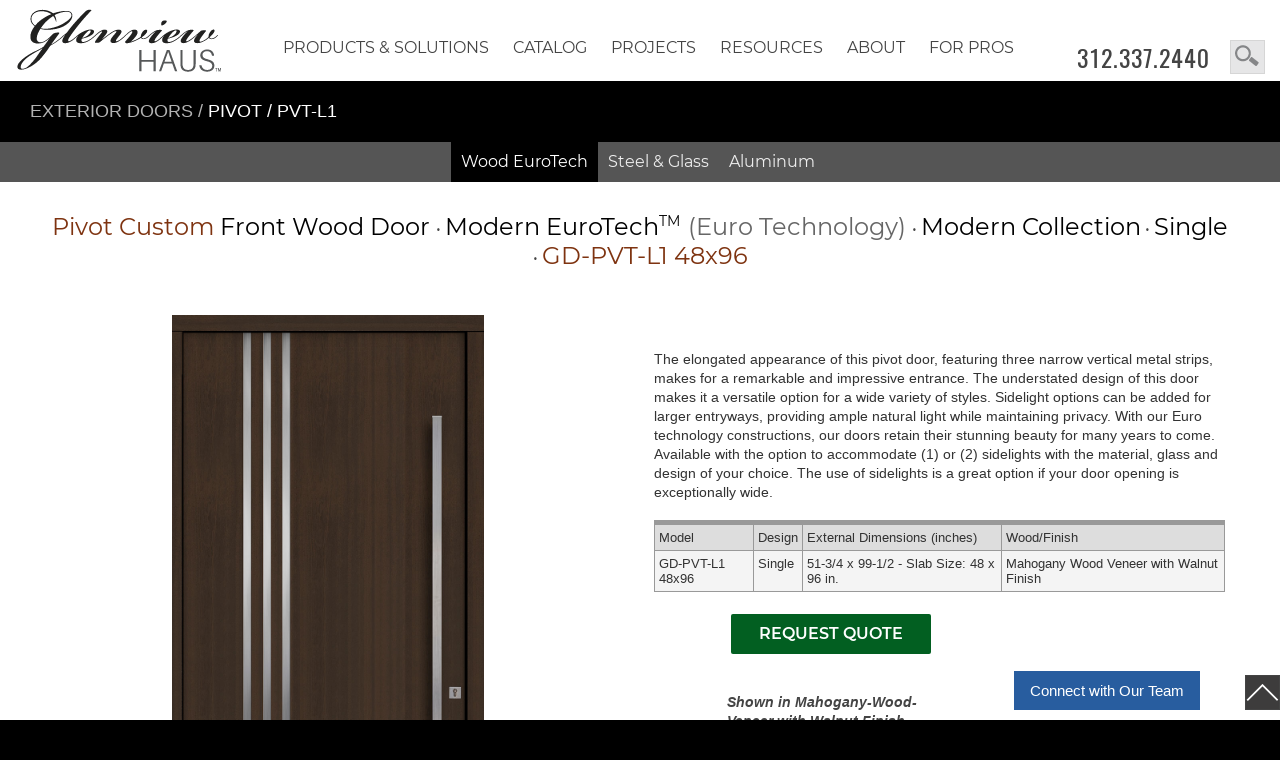

--- FILE ---
content_type: text/html; charset=UTF-8
request_url: https://www.glenviewhaus.com/pivot-door.php?Door=PVT-L1-1SL24_Oak-Light-Loft_60x96&Type=Front&cs=Custom&DoorSeries=Pivot&PG=&dg=&Line=PVT-L1&Glass=Clear&sl=&Height=96&Wood=Oak-Light-Loft
body_size: 21481
content:













<!doctype html>
<html lang="en-US"><head>
<meta http-equiv="Content-Type" content="text/html; charset=utf-8">
<meta name="viewport" content="width=device-width, initial-scale=1.0, maximum-scale=5.0, user-scalable=5.0" />
 



<title>Pivot Front Door Custom -  Single   Height: 96 </title>
<meta name="description" content="Pivot Front Door  Custom, Single - Modern Euro Technology Wood with Walnut Finish, Pivot, Model GD-PVT-L1 48x96  Pivot Door  Latest European Technology  Superior Performance  Modern Style | Glenview Haus - Glenview Doors is a leading supplier of wood entry doors of superior quality. Custom front doors are designed and crafted in any style and size. | Glenview Doors in Chicago, IL at Glenview Haus Height: 96" >
 

 
 
<meta name="author" content="Design by Margarita Reyfman, 847-471-8181, www.margaritareyfman.com"><link rel="stylesheet" type="text/css" href="/css/CSS-MR2019.css?v=158"/>
<link rel="stylesheet" href="https://www.glenviewdoors.com/css/Doors-2022.css?v=2">

<link rel="shortcut icon" href="/images/favicon.ico" type="image/x-icon">
<link rel="apple-touch-startup-image" href="/images/icon.png">
<link rel="apple-touch-icon" href="/images/icon.png">
<link rel="icon" sizes="192x192" href="/images/icon.png">
<meta name="robots" content="index, follow">
<meta name="GOOGLEBOT" content="index, follow">
<meta name="theme-color" content="#333333"/>

<style>
html{background:#000!important;}
body{background:#fff!important;}
.wrapMK{display: block;max-width:1425px;margin:auto;padding:0 20px;position: relative;z-index:5;}
.wrapMKblack{display: block;max-width:1425px;margin:auto;padding:0 30px;position: relative;z-index:5;background: #000;}

.catTitle{font-size:18px;text-align:left;color:#fff;background:#000;padding:20px 0;text-transform: uppercase;}
.catTitle a{color:#fff;display:inline;}
.catTitle a:focus, .catTitle a:hover{text-decoration: underline;}

.wrapMKblack a, .wrapMKblack span.divider {opacity: 0.7;}
span.lnks{padding-left: 20px;display:block;}
.ProjectsUL{overflow:hidden;}
#FOOTER span.lnks{padding-left: 0px;}
#FOOTER .catalogmenuTitle, #FOOTER .CatalogNav hr.sp {display:none;}

@media(max-width:650px){
.catTitle{font-size:17px;}
}

.Collections {background-color: #eee!important;}
/*.Collections a img{mix-blend-mode: luminosity;opacity:1;transition: 0.9s opacity ease-out;display:block;margin:0;}
.Collections a:hover img, .BW a:focus img{mix-blend-mode:normal;opacity:1;}*/

#Anim .item {background-color: #eee!important;}
#Anim .SLIDER1UP .item{background-color: #000!important;}
/*#Anim .item img{mix-blend-mode: luminosity;}
#Anim .item:hover img{mix-blend-mode:normal;}*/
#Anim #OWL1UPSLIDER .item img,
#Anim .owl-carousel-HOME .item img{mix-blend-mode:normal!important;}

.Half h3, .Third h3 {font-size: 23px;font-family: 'MKFont', Arial !important; }
.owl-carousel .ModelLine{font-family: 'MKFont';}

.BTN.DownloadPDF { font-family: 'MKFont', Arial !important;max-width: 250px; float: left;color:#000!important;background:#fff!important;border: 1px solid #444!important;margin-top:20px;}
.BTN.DownloadPDF:hover, .BTN.DownloadPDF:focus {background:#000!important;}


.SubNavNewsListHolder, .lightNAV, body .SubNavList.Light  {background: #fff!important;}
.darkNAV.SubNavNewsListHolder, .darkNAV {background: #000!important;}
.SubNavList ul li a {
    display: inline-block;
    font-family: 'MKFontMedium', Arial;
    font-size: 16px;
    line-height: 38px;
    height: 38px;
    margin: 0 5px;
    color: #444;
    text-decoration: none;
    padding: 0px 6px !important;
    background-color: transparent; 
    margin-bottom: 2px; 
   border-top:none; border-left:none; border-right:none; border-bottom: solid 1px #999;}
			
.SubNavList ul li a:hover, .SubNavList ul li a:active, .SubNavList ul li a:focus {border: none!important;color: #000!important;border-bottom: solid 1px #111!important; background-color: transparent!important; }

.darkNAV .SubNavList ul li a { color: #eee!important;border-bottom: none;background-color: transparent!important; line-height: 38px;
    height: 38px;padding: 0px 4px 0px 4px !important;}
.darkNAV .SubNavList ul li a:hover { color: #fff!important;border:none!important;}

.RIGHT .SubNavList ul li a {font-size: 13px !important;    margin-bottom: -1px;}
.RIGHT .SubNavList ul li a:hover {color: #fff!important;background-color:#000!important;}
.RIGHT  .SubNavNewsListHolder {background: transparent!important;}

#main span.CollectionBig {font-size: 18px !important; font-family: 'MKFontMed', Arial;}

.galleryPIC a img { border-bottom: 4px solid #fff0;}
.galleryPIC a:hover img, .galleryPIC a:focus img {opacity: 1;border-bottom: 4px solid #6b9bd6!important;background:#fff;}
.Product a:hover img, .Product a:focus img, .WoodDataBlock a:hover img, .WoodDataBlock a:focus img {background: #6b9bd6 !important;}
.Product a:hover .ModelLine, .Product:hover .ModelNumber, .WoodDataBlock:hover span, a:hover .ModelLine, a:focus .ModelLine{ color: #285d9f!important;}
.ProductPVT a:hover img, .ProductPVT a:active img, .ProductPVT a:focus img {border-bottom-color: #6b9bd6 !important;}

.galleryPIC a.Gallery-Quote {position: absolute;z-index: 2;bottom: 4px;right: 2px;transform: rotate(0deg);left:auto;width: 150px;height:30px;
background: linear-gradient(to right, #0009 50%, #0000 100%)  !important; font-family: 'MKFontMed', Arial;}
.galleryPIC a.Gallery-Quote:hover {background: linear-gradient(to right, #000 50%, #0000 100%)  !important;}
span.ModelNumberHolder{font-family: 'MKFont', Arial;padding-top: 5px;    padding-bottom: 15px;}
.galleryPIC:hover  span.ModelNumberHolder{color: #285d9f !important;}
.WoodData .homeBox:hover, .Card:hover  {border-bottom-color:  #285d9f !important;}

body .galleryHOLDER, #GALLERY, #GALLERYALU, #CONTENT-page, body section#main, .myGallery {background: #fff !important;}
.galleryPIC p{display:none;}
.galleryPIC {border:none;}

.ProductSTL .ProductInfo .ModelNumberSteel {font-family: 'MKFont', Arial;}


</style>



<style>
 
</style>


<!-- Google tag (gtag.js) -->
<script async src="https://www.googletagmanager.com/gtag/js?id=G-ZD97DJH8LQ"></script>
<script>
  window.dataLayer = window.dataLayer || [];
  function gtag(){dataLayer.push(arguments);}
  gtag('js', new Date());

  gtag('config', 'G-ZD97DJH8LQ');
</script>


</head>

<body id="body" class="GH">
<header>
<div id="close-bar"></div><a class="skip-main" href="#main">Skip to main content</a>
<div class="wrapper FIXED block" >

<div class="wrap" style="max-width:1400px;margin:auto;">
<div id="PHONE-BIG"><a class="PHONE FlagNo" href="tel:13123372440">312.337.2440</a> 	 <style>
#SEARCHBOXMK {
    display: block;
    float: left;
    width: 35px;
    height: 34px;
    line-height: 25px;
    background-position: right top;
    background-repeat: repeat-y;
    background-image: url(/images/SEARCHBOX.svg);
    background-size: auto 95%;
    border: 1px solid #ccc;
    opacity: 0.8;
    position: absolute;
    top: 30px;
    right: 15px;
    z-index: 99999;
    color: #333;
    padding-left: 8px;
    text-indent: -99999px;
}

.GH #SEARCHBOXMK {top: 40px;}
</style>

<a id="SEARCHBOXMK" href="/search.php?Door=&DoorStyle=&ArchTopDoors=&DoorWood=&DoorDimensions=&DoorDesign=&Glass=" tabindex="-1">search</a>	</div>

</div>

<div class="wrapper wrapperTOP" style="max-width:1400px;margin:auto;" id="noFIXED">
<a tabindex="-1" href="/index.php" id="FreeLogo">
<img src="/images/LogoPlace.svg" alt="Glenview House Logo" class="Logo" width="236" height="90" />
</a>
<hr class="sp sp10 COMP"/>
</div>


<style>
#BUTTONS-TOP a {
    font-family: 'MKFont', Arial, serif;
    font-size: 16px;
    line-height: 36px;
    height: 36px;
    color: #444;
    font-weight: normal;
    text-decoration: none;
    display: block;
    width: 100%;
    font-style: normal;
    letter-spacing: normal;
    border-right: none;
    text-shadow: none;
    text-align: center;
    text-transform: uppercase;
    margin-top: 0px;
    padding: 0 15px;
    position: relative;
}

#BUTTONS-TOP a:hover, #BUTTONS-TOP a:focus {background: #fff;border-bottom: 1px solid #444;}
#BUTTONS-TOP ul ul, #BUTTONS-TOP ul ul:hover {background-color: #fff; }

#body #BUTTONS-TOP li li a, 
#body #BUTTONS-TOP li:hover li a{text-transform:none;font-size: 14px;width: 320px !important;line-height: 33px;height: 33px;}
#BUTTONS-TOP ul ul{width: 320px !important;min-width: 320px !important;}

#body #BUTTONS-TOP li li li a, 
#body #BUTTONS-TOP li  li:hover li a{text-transform:none;width: 300px !important;min-width: 300px !important;font-size: 14px;}

#BUTTONS-TOP li li a:hover, #BUTTONS-TOP li:hover li a:hover { border-bottom: 1px solid #fff;font-family: 'MKFontMed', Arial;}

.catalogmenuTitle{color:#777;font-size:13px;display:block;padding: 10px 0px 4px 15px;text-align:left;font-family:'MKFont', Arial;}


#body #BUTTONS-TOP ul ul.FAQul, 
#body #BUTTONS-TOP li li a.FAQsub, 
#body #BUTTONS-TOP li:hover li a.FAQsub, 
#body .BUTTONS-M-SecondRow li li a.FAQsub {width: 300px !important;min-width: 300px !important;}

@media (min-width: 1430px) {
.BUTTONS-M-SecondRow a {font-size: 19px;}
}

@media (max-width: 1400px) {
    #BUTTONS-TOP a {padding-left: 12px;padding-right: 12px;}
}

@media (min-width: 1279px) {
    #BUTTON-CONTENT {height: 50px;margin-bottom:0;margin-top: -30px;}
	#FreeLogo {margin-bottom: -50px;}
}

@media (max-width: 600px) {
#BUTTONS-TOP a {padding-left: 4px;padding-right: 4px;}
}

button.accordion, button.accordion.active, button.accordion:hover { font-family: 'MKFont', Arial;}

/*.BUTTONS-M-SecondRow a{font-family: 'MKFont', Arial, serif}

@media (min-width: 1279px) {
div.panel {
}
*/

.SubNavSt{display:block;padding-bottom:20px;}

#BUTTONS-TOP ul.SolutionsUL ul a:hover{color:#a0522d!important;}
#BUTTONS-TOP ul.dropdown  ul.SolutionsUL {width: 200px !important;}
#BUTTONS-TOP ul.dropdown  ul.SolutionsUL ul {top: -9px;}
#BUTTONS-TOP ul.dropdown  ul.SolutionsUL ul li{padding-left:30px;padding-right:0;height: 33px;}
#BUTTONS-TOP ul.dropdown  ul.SolutionsUL ul li a{line-height:33px;}

#BUTTONS-TOP ul.SolutionsUL.CatalogUL .CatalogNav .catalogmenuTitle a {width: 320px !important;color: #7e3310 !important;font-size: 15px;font-family: 'MKFontMed', Arial;padding-left:0;margin-left:0px;text-align:left;}

#BUTTONS-TOP ul.SolutionsUL .CatalogNav a {width:310px !important;text-align:left;color:#333!important;font-size:14px;font-family:'MKFont', Arial;text-transform:none; padding: 0 0 0 15px;line-height: 33px; height: 33px;}
#BUTTONS-TOP ul.SolutionsUL .CatalogNav a:hover{color:#000!important;}
#BUTTONS-TOP ul.SolutionsUL .CatalogNav div:hover span.catalogmenuTitle{color:#900!important;}

#BUTTONS-TOP ul.SolutionsUL .CatalogNav a:hover{ border-bottom: 1px solid #fff;font-family: 'MKFontMed', Arial;}

@media (max-width: 1279px) {
.BUTTONS-M-SecondRow, .SecondRow {display: none;}
}

@media(max-width:1025px){
#BUTTONS-TOP a {padding-left: 20px;}
#BUTTONS-TOP li, #BUTTONS-TOP li li  {width: 100%;}
#BUTTONS-TOP li a {text-align:left;font-family:'MKFontMed', Arial;}
 #BUTTONS-TOP ul ul, ul.nav-menu ul.SMOB.MOBILE{padding-top: 0px;	padding-bottom: 10px;}
#BUTTONS-TOP ul li li a{font-size:15px;}
 ul.nav-menu ul.SMOB, ul.nav-menu li:hover > ul.SMOB { display: block !important;position: static;visibility: visible;color: #000 !important;border-bottom: none !important;box-shadow: none !important;}		
#BUTTONS-TOP ul ul, #BUTTONS-TOP ul li li a, #body #BUTTONS-TOP li li a {width: 100%!important; float: left;padding-left:20px!important;}
#BUTTONS-TOP li li a, #BUTTONS-TOP li:hover li a {font-family: 'MKFont', Arial, serif;text-transform:none;font-size: 17px !important;}
body #BUTTONS-TOP li li, body #BUTTONS-TOP ul li li, .BUTTONS-M-SecondRow li li {padding-top:6px;}
#body #BUTTONS-TOP li li a, #body #BUTTONS-TOP li:hover li a {width: 100%!important; }
.BUTTONS-M-SecondRow, .SecondRow, body .HideFromMobile1023 {display: none !important;}
}

#BUTTONS-TOP ul.resourcesUL{width:200px!important;min-width:200px!important;}
#body #BUTTONS-TOP li ul.resourcesUL li a, #body #BUTTONS-TOP li:hover ul.resourcesUL li a {width:200px!important;}

#BUTTONS-TOP ul.aboutUL{width:200px!important;min-width:200px!important;}
#body #BUTTONS-TOP li ul.aboutUL li a, #body #BUTTONS-TOP li:hover ul.aboutUL li a, 
#BUTTONS-TOP ul.galleryUL{width:200px!important;min-width:200px!important;}
#body #BUTTONS-TOP li ul.galleryUL li a, #body #BUTTONS-TOP li:hover ul.galleryUL li a{width:200px!important;}


#NAV-Solutions li a {text-transform: uppercase !important; font-size: 15px;}
#BUTTONS-TOP ul.SolutionsUL .CatalogNav div:hover span.catalogmenuTitle, 
#BUTTONS-TOP ul.SolutionsUL .CatalogNav div:hover span.catalogmenuTitle a {color: #7e3310 !important;}
#BUTTONS-TOP ul.SolutionsUL .CatalogNav.SolutionsNAV a {width: 265px !important; padding: 0 0 0 20px;}
#BUTTONS-TOP ul.SolutionsUL .CatalogNav.SolutionsNAV .catalogmenuTitle a, 
#BUTTONS-TOP ul.SolutionsUL .CatalogNav.SolutionsNAV .catalogmenuTitle{
width: 285px !important;padding-left:0!important;margin-left:0!important;}


#BottomCities, .RECENT, .ContactBottomSection{display:none;}

</style>

<button id="accordiontext" class="accordion NoPrinting">view site navigation</button>
<div class="panel">



<div id="BUTTON-CONTENT" class="block OLD">
<div class="holder" style="max-width:1000px;">
<div id="BUTTONS-TOP">

<ul id="navTOP" class="dropdown dropdown-horizontal nav-menu mainmenu">
<!--<li class="COMP topbtnCOMP HomeBUT"><a class="Home" href="/index.php">Home</a></li>-->
<!--<li><a rel="canonical" class="Services" href="/services-glenview-haus.php">Services</a></li>-->



<!--<li><a rel="canonical" class="Craftsmanship" href="/craftsmanship-glenview-haus.php?v=">Craftsmanship</a></li>-->


<li><a class="Solutions" href="/solutions">Products &amp; Solutions</a>
<ul class="SolutionsUL" style="width: 920px !important;padding-bottom: 10px;padding-left:15px;padding-top:15px;">

<span style="display:inline-block;width:210px;float:left;margin-right:20px;overflow: hidden;" id="NAV-Solutions">

<li><a class="exterior" href="/exterior-doors">Exterior Doors</a></li>
<li><a class="interior" href="/modern-interior-doors">Interior Doors</a></li>
<li><a class="windows" href="/modern-windows">Windows</a></li>
<li><a class="garage" href="/garage-doors">Garage Doors</a></li>
<li><a class="cabinets" href="/custom-modern-cabinets">Cabinetry</a></li>
<li><a class="services" href="/services">Services</a></li>
</span>

<!--RIGHT-->

<span style="inline-block;width:330px;float:left;" class="CatalogNav SolutionsNAV">

<div class="SubNavSt">
<span class="catalogmenuTitle">
<a class="exterior" href="/exterior-doors">Exterior Doors by Glenview Doors</a>
</span>
<a href="/eurotech-wood-exterior-doors">EuroTech Wood Doors</a>
<!--<a href="/pivot-doors.php?Line=&DoorDesign=&Width=&Height=&Custom=&PivotDoors=">Pivot Wood Doors</a>
<a href="/aluminum-clad-wood-entry-doors.php?Line=&DoorDesign=&AluDoors=">Aluminum Clad Wood Doors</a>-->
<a href="/inicio-steel-exterior-doors">Steel Exterior Doors</a>
<a href="/inicio-aluminum-exterior-doors">Aluminum Exterior Doors</a>
<!--<a href="/inicio-sliding-exterior-doors">Sliding Exterior Doors</a>-->

</div>
	<hr class="sp sp15">
	
	<div class="SubNavSt">
<span class="catalogmenuTitle">
<a class="interior" href="/modern-interior-doors">Interior Doors by Glenview Doors</a>
</span>
<a href="/luxeline-modern-interior-doors">Luxeline Modern Interior Doors</a>
<a href="/ecoline-modern-interior-doors">Ecoline Modern Interior Doors</a>
<a href="/steel-and-glass-modern-interior-doors">Steel &amp; Glass Interior Doors</a>
<!--<a href="/wine-cellar-insulated-doors">Wine Cellar Doors</a>-->

</div>
	<hr class="sp sp15">
	
	
			<div class="SubNavSt">
	<span class="catalogmenuTitle">
	<a href="/trustile-classic-interior-doors">Interior Doors by TruStile</a>
	</span>
<a href="/trustile-classic-interior-doors">TruStile Doors</a>
</div>
	<hr class="sp sp15">
	
	
		<div class="SubNavSt">
	<span class="catalogmenuTitle">
	<a class="windows" href="/modern-windows">Windows by INICIO</a>
	</span>
<a href="/inicio-steel-windows">Steel Windows</a>
<a href="/inicio-aluminum-windows">Aluminum Windows</a>
</div>
	<hr class="sp sp15">
	
</span>
<!--part 2-->

<span style="inline-block;width:270px;float:left;" class="CatalogNav SolutionsNAV">

<div class="SubNavSt">
<span class="catalogmenuTitle">
<a class="garage" href="/garage-doors">Garage Doors by Carriage House Door</a>
</span>
<a href="/wood-garage-doors">Wood Garage Doors</a>
<a href="/steel-garage-doors">Steel Garage Doors</a>
</div>
	<hr class="sp sp15">
	

	
	<div class="SubNavSt">
<span class="catalogmenuTitle">
<a class="cabinets" href="/custom-modern-cabinets">Cabinetry by Ernest Rust</a>
</span>
<a href="/custom-single-family-cabinets">Single Family</a>
<a href="/scalable-multi-family-cabinets">Multi Family</a>
</div>
	<hr class="sp sp5">
	
<div class="SubNavSt">	
<span class="catalogmenuTitle">
<a class="services" href="/services">Services</a>
</span>
<a href="/service/consulting">Consulting</a></li>
<a href="/service/measurement-and-installation">Measurement &amp; Installation</a>
<a href="/service/replacement-and-repair">Replacement &amp; Repair</a>
</div>
	<hr class="sp sp15">


</span>

</ul>
<ul class="SMOB MOBILE">

<li><a class="exterior" href="/exterior-doors">Exterior Doors</a></li>
<li><a class="interior" href="/modern-interior-doors">Interior Doors</a></li>
<li><a class="windows" href="/modern-windows">Windows</a></li>
<li><a class="garage" href="/garage-doors">Garage Doors</a></li>
<li><a class="cabinets" href="/custom-modern-cabinets">Cabinetry</a></li>
<li><a class="services" href="/services">Services</a></li>
<hr class="sp sp10"/>
</ul>
</li>



<li><a rel="canonical" class="catalog" href="/catalog">Catalog</a>
<ul class="SolutionsUL CatalogUL" style="width: 700px !important;padding-bottom: 20px;padding-left:15px;padding-top:15px;">


<!--RIGHT-->

<span style="inline-block;width:380px;float:left;" class="CatalogNav CatalogNAV">

<div class="SubNavSt">

<span class="catalogmenuTitle"><a href="/exterior-doors-catalog">Exterior Doors by Glenview Doors</a></span>
<span class="lnks">

<a href="/euro-wood-front-doors.php?DoorStyle=&Models=&DoorDesign=&ArchTopDoors=&Door=">EuroTech Wood Doors</a>
<a href="/aluminum-exterior-doors.php?dg=&DoorDesign=&Height=&Line=">Aluminum Exterior Doors</a>
<a href="/steel-exterior-doors.php?dg=&dr=&DoorDesign=&Line=&Width=&Sidelite=">Steel Exterior Doors</a>

<!--<a href="/euro-wood-front-doors.php?DoorStyle=Modern&Models=Modern&DoorDesign=&ArchTopDoors=&Door=">Modern EuroTech Wood Doors</a>
<a href="/euro-wood-front-doors.php?DoorStyle=Classic&Models=Classic&DoorDesign=&ArchTopDoors=&Door=">Classic EuroTech Wood Doors</a>
<a href="/euro-wood-front-doors.php?DoorStyle=Craftsman&Models=Craftsman&DoorDesign=&ArchTopDoors=&Door=">Craftsman EuroTech Wood Doors</a>
<a href="/euro-wood-front-doors.php?DoorStyle=Heritage&Models=&DoorDesign=&ArchTopDoors=&Door=">Heritage EuroTech Wood Doors</a>-->



<!--<a href="/pivot-doors.php?Line=&DoorDesign=&Width=&Height=&Custom=&PivotDoors=">Pivot Doors, EuroTech</a>
<a href="/aluminum-clad-wood-entry-doors.php?Line=&DoorDesign=&AluDoors=">Aluminum Clad Wood Doors, EuroTech</a>-->



<!--<a href="/aluminum-exterior-doors.php?dg=Sliding&DoorDesign=&Height=&Line=">Sliding Exterior Doors</a>
<a href="/hurricane-rated-doors.php?dg=">Hurricane-Rated Front Doors</a>
<a href="/in-stock-wood-front-doors.php?DoorStyle=&Models=&DoorDesign=&ArchTopDoors=&Door=">Quick-Ship</a>
-->
</span>
</div>
	<hr class="sp sp5">
	
	<div class="SubNavSt">
<span class="catalogmenuTitle"><a href="/interior-doors.php?Type=Interior">Interior Doors by Glenview Doors</a></span>
<span class="lnks">
<!--<a href="/modern-interior-doors-custom.php?Type=Interior">Modern Interior Doors - Solid Core</a>-->

<a href="/modern-interior-doors-custom-luxeline.php?Line=&Jamb=&dg=&Tone=&fr=">Luxeline Modern Interior Doors</a>
<a href="/modern-interior-doors-eco-veneer-ecoline.php?Line=&dg=&Wood=&Jamb=">Ecoline Modern Interior Doors</a>
<a href="/steel-interior-modern-doors.php?DoorDesign=&Dimensions=&Line=&dr=&dg=&cs=">Steel &amp; Glass Interior Doors</a>
<a href="/wine-cellar-doors.php?Type=WineCellar">Wine Cellar Doors</a>
</span>
</div>
	<hr class="sp sp5">
	



<div class="SubNavSt">
<!--	Interior Doors by TruStile-->
<span class="catalogmenuTitle"><a href="/TruStile-PaintGrade-MDF-Interior-Doors.php?DoorSeries=">TruStile Doors</a></span>
<span class="lnks">
<a href="/TruStile-PaintGrade-MDF-Interior-Doors.php?DoorSeries=">TruStile Doors</a>
</span>
</div>
	<hr class="sp sp5">
	


<div class="SubNavSt">
	<span class="catalogmenuTitle"><a href="/windows-inicio-windows+doors.php">Windows by INICIO</a></span>
	<span class="lnks">
	<a href="/windows-inicio-windows+doors.php">Windows by INICIO</a>
	</span>
</div>
	<hr class="sp sp5">
	

	</span>
<!--part 2-->
<span style="inline-block;width:270px;float:left;overflow:hidden;" class="CatalogNav CatalogNAV">


<div class="SubNavSt">
<span class="catalogmenuTitle"><a href="/garage-doors-carriage-house-door.php?dg=&Glass=&Decor=&Ribs=">Garage Doors by Carriage House</a></span>
<span class="lnks">
<a href="/garage-doors-carriage-house-door.php?dg=Euro-Modern&Glass=&Decor=&Ribs=">Wood Garage Doors</a>
<a href="/garage-doors-carriage-house-door.php?dg=Modern&Glass=&Decor=&Ribs=">Steel Garage Doors</a>
</span>
</div>
	<hr class="sp sp5">
	

	
	<div class="SubNavSt">
<span class="catalogmenuTitle"><a href="/custom-cabinets.php?cabinets=&style=">Cabinetry by Ernest Rust</a></span>
<span class="lnks">
<a href="/custom-cabinets.php?cabinets=&style=Modern">Modern Cabinets</a>
<a href="/custom-cabinets.php?cabinets=&style=Classic">Classic Cabinets</a>
<a href="/project-news/custom-cabinets/">Featured  Cabinets Projects</a>
</span>
</div>
	<hr class="sp sp5">
	
	
<div class="SubNavSt">
<span class="catalogmenuTitle"><a href="/hardware-front-and-interior-doors.php">Hardware</a></span>
<span class="lnks">
<!--<a href="/door-hardware-euro-locks.php">Wood Exterior Doors Hardware</a>-->

<a href="/eurotech-wood-exterior-doors#Hardware">Wood Exterior Doors Hardware</a>

<a href="/steel-exterior-doors.php?dg=&dr=&DoorDesign=&Line=&Width=&Sidelite=#HANDLES">Steel Exterior Doors Hardware</a>
<a href="/steel-interior-modern-doors.php?DoorDesign=&Dimensions=&Line=&dr=&dg=&cs=#HANDLES">Steel Interior Doors Hardware</a>
<a href="/hardware-interior-doors-lineacali.php">Luxeline Interior Doors Hardware</a>
<a href="/modern-interior-doors-eco-veneer-ecoline.php#HANDLES">Ecoline Interior Doors Hardware</a>
</span>
</div>
	<hr class="sp sp5">
	
<!--	
	<div class="SubNavSt">
<span class="catalogmenuTitle"><a href="/gallery-glenview-haus.php">Gallery</a></span>
<span class="lnks">
<a href="/gallery-front-doors.php">Exterior Doors Gallery</a>
<a href="/gallery-interior-doors.php">Interior Doors Gallery</a>
<a href="/gallery-windows.php?gal=Windows&windows=">Windows Gallery</a>
<a href="/custom-cabinets.php?cabinets=&style=">Cabinets Gallery</a>
<a href="/garage-doors-gallery.php?gal=&doors=Garage&dg=">Garage Doors Gallery</a>
<a href="/video.php?v=">Video Gallery</a>
</span>
</div>
	<hr class="sp">-->
	
<!--		<div class="SubNavSt">
<span class="catalogmenuTitle"><a href="	/craftsmanship-glenview-haus.php?v=">Craftsmanship</a></span>
</div>
	<hr class="sp sp10">

	-->




</span>

</ul>
<ul class="SMOB MOBILE">

<li class="n-home front"><a href="/exterior-doors-catalog">Exterior Doors</a></li>
<!--<li class="n-home stock"><a href="/in-stock-wood-front-doors.php?DoorStyle=&Models=&DoorDesign=&ArchTopDoors=&Door=">Quick-Ship</a></li>
<li class="n-home hurricanerated"><a href="/hurricane-rated-doors.php?dg=">Hurricane-Rated </a></li>-->
<li class="n-home interior"><a href="/interior-doors.php?Type=Interior">Interior Doors</a></li>
<li class="n-home windows"><a href="/windows-inicio-windows+doors.php">Windows</a></li>
<li class="n-home garage"><a href="/garage-doors-carriage-house-door.php?dg=&Glass=&Decor=&Ribs=">Garage Doors</a></li>
<li class="n-home cabinets"><a href="/custom-cabinets.php?cabinets=&style=">Cabinetry</a></li>

<li class="n-home hardware"><a href="/hardware-front-and-interior-doors.php">Hardware</a></li>
<!--<li class="n-home photogallery"><a href="/gallery-glenview-haus.php">Gallery</a></li>-->
<hr class="sp sp10"/>
</ul>
</li>


<li class="COMPD topbtnCOMPD"><a rel="canonical" class="Projects" href="/featured-project/">Projects</a>
<ul class="ProjectsUL">
<span style="overflow:hidden;" class="CatalogNav SolutionsNAV">

<span class="SubNavSt">
<span class="catalogmenuTitle">Exterior Doors by Glenview Doors</span>
<span class="lnks">
<li><a href="/project-news/pivot-doors/">Pivot Entry Doors</a></li>
<li><a href="/project-news/front-doors/">Wood Entry Doors</a></li>
<li><a href="/project-news/aluminum-clad-doors/">Aluminum Clad Entry Doors</a></li>
<li><a href="/project-news/exterior-steel-and-glass-doors/">Exterior Steel &amp; Glass Doors</a></li>
</span>
</span>
	<hr class="sp sp15">
	
	<span class="SubNavSt">
	<span class="catalogmenuTitle">Interior Doors by Glenview Doors</span>
	<span class="lnks">
<li><a href="/project-news/interior-doors/">Modern Wood Interior Doors</a></li>
<li><a href="/project-news/interior-steel-and-glass-doors/">Interior Steel &amp; Glass Doors</a></li>
</span>
</span>
	<hr class="sp sp15">
	

	<span class="SubNavSt">
	<span class="catalogmenuTitle">Wine Cellar Doors by Glenview Doors</span>
	<span class="lnks">
<li><a href="/project-news/wine-cellars/">Wine Cellars</a></li>
</span>
</span>
	<hr class="sp sp15">
	
	<span class="SubNavSt">
		<span class="catalogmenuTitle">Cabinetry by Ernest Rust</span>
	<span class="lnks">
<li><a href="/project-news/custom-cabinets/">Custom Cabinets</a></li>
</span>
</span>
	<hr class="sp sp15">
	
<!--	<span class="lnks">
	<li><a href="/project-news/commercial-doors/">Commercial Doors</a></li>
<li><a href="/project-news/fire-rated-doors/">Fire-Rated Doors</a></li>
<li><a href="/glenview-haus-featured-projects/">All Projects</a></li>
</span>
	<hr class="sp sp15">
-->
</span></ul>
</li>

<!--<li class="HideFromMobile1023"><a rel="canonical" class="PhotoGallery" href="/gallery-glenview-haus.php">Gallery</a>
<ul class="galleryUL">
</ul></li>-->


<li class="COMP topbtnCOMP HideFromMobile1023"><a rel="canonical" class="resources" href="/resources/">RESOURCES</a>
<ul class="resourcesUL">
<li><a rel="canonical" class="FAQ" href="/frequently-asked-questions-faq/">FAQ</a>
<style>
#BUTTONS-TOP ul ul.FAQul, body #BUTTONS-TOP li li a.FAQsub, body #BUTTONS-TOP li:hover li a.FAQsub, .BUTTONS-M-SecondRow li li a.FAQsub {width: 290px !important;min-width: 290px !important;}
</style>

<ul class="FAQul">

<li class="cat-item cat-item-56"><a rel="canonical" class="FAQsub" href="https://www.glenviewhaus.com/door-faqs/euro-technology-front-doors-faq/">Euro Technology Front Doors FAQ</a>
</li>
	<li class="cat-item cat-item-84"><a rel="canonical" class="FAQsub" href="https://www.glenviewhaus.com/door-faqs/aluminum-clad-front-doors-faq/">Aluminum Clad Front Doors FAQ</a>
</li>
	<li class="cat-item cat-item-65"><a rel="canonical" class="FAQsub" href="https://www.glenviewhaus.com/door-faqs/pivot-doors-faq/">Pivot Doors FAQ</a>
</li>
	<li class="cat-item cat-item-61"><a rel="canonical" class="FAQsub" href="https://www.glenviewhaus.com/door-faqs/custom-modern-interior-doors-faq/">Luxeline Modern Interior Doors FAQ</a>
</li>
	<li class="cat-item cat-item-55"><a rel="canonical" class="FAQsub" href="https://www.glenviewhaus.com/door-faqs/eco-veneer-modern-interior-doors-faq/">Ecoline Modern Interior Doors FAQ</a>
</li>
	<li class="cat-item cat-item-199"><a rel="canonical" class="FAQsub" href="https://www.glenviewhaus.com/door-faqs/inicio-breakdown-and-basics-faq/">INICIO Breakdown and Basics FAQ</a>
</li>
	<li class="cat-item cat-item-193 current-cat"><a aria-current="page" href="https://www.glenviewhaus.com/door-faqs/modern-aluminum-doors-and-windows-faq/">Aluminum Doors and Windows FAQ &nbsp;</a>
</li>
	<li class="cat-item cat-item-200"><a rel="canonical" class="FAQsub" href="https://www.glenviewhaus.com/door-faqs/modern-exterior-steel-doors-and-windows-faq/">Exterior Steel Doors &amp; Windows FAQ</a>
</li>
	<li class="cat-item cat-item-94"><a rel="canonical" class="FAQsub" href="https://www.glenviewhaus.com/door-faqs/interior-steel-glass-doors-faq/">Interior Steel &amp; Glass Doors FAQ</a>
</li>
	<li class="cat-item cat-item-187"><a rel="canonical" class="FAQsub" href="https://www.glenviewhaus.com/door-faqs/custom-modern-cabinets-faq/">Custom Modern Cabinets FAQ</a>
</li>
	<li class="cat-item cat-item-185"><a rel="canonical" class="FAQsub" href="https://www.glenviewhaus.com/door-faqs/modern-steel-garage-doors-faq/">Modern Steel Garage Doors FAQ</a>
</li>
	<li class="cat-item cat-item-198"><a rel="canonical" class="FAQsub" href="https://www.glenviewhaus.com/door-faqs/next-steps-faq/">Next Steps FAQ</a>
</li>


</ul></li>
<li><a rel="canonical" class="Gallery" href="/gallery-glenview-haus.php">Gallery</a></li>
<li><a rel="canonical" class="VideoGallery" href="/video.php?v=&DoorSeries=">Video</a></li>
<li><a rel="canonical" class="News" href="/glenview-haus-news/">News</a></li>
<li><a rel="canonical" class="Literature" href="/resource/literature/">Literature</a></li>
</ul>
</li>

<li class="mobileBTN"><a rel="canonical" class="Gallery" href="/gallery-glenview-haus.php">Gallery</a></li>
<!--<li class="mobileBTN"><a rel="canonical" class="Literature" href="/literature.php">Literature</a></li>-->
<li class="mobileBTN"><a rel="canonical" class="Literature" href="https://www.glenviewhaus.com/resource/literature/">Literature</a></li>
<li class="mobileBTN"><a rel="canonical" class="News" href="/glenview-haus-news/">News</a></li>
<li class="mobileBTN"><a rel="canonical" class="FAQ" href="/frequently-asked-questions-faq/">FAQ</a> 

<!--
<li class="COMPD topbtnCOMPD"><a rel="canonical" class="Showroom" href="/showroom-glenview-haus.php">Showroom</a></li>
-->

<li ><a rel="canonical" class="about" href="/about">About</a>
<ul class="aboutUL rtl">
<!--<li><a href="/showroom-glenview-haus.php">Showroom</a></li>-->
<!--<li><a href="#">Company Story</a></li>
<li><a href="/process">Process</a></li>
<li><a href="#">Meet the Team</a></li>
<li><a href="#">Who We Serve</a></li>-->
<li><a href="/about">About Glenview HAUS</a></li>
<li><a href="/reviews">Reviews</a></li>
<li><a href="/contact-glenview-haus.php"  rel="nofollow">Contact</a></li></ul>
</li>


<!--<li><a class="Contact" href="/contact-glenview-haus.php" rel="nofollow">Contact</a></li>-->

<li><a rel="canonical" class="professionals" href="/educate-and-connect">FOR PROS</a></li>

</ul>
        
</div>
<hr class="spacer"/>
</div>
</div>




</div>
</div>
</header>
<div class="wrapper" id="main" style="background:#fff;">
<script src="/js/jquery-3.5.0.min.js"></script>
<script src="/js/jquery-migrate-1.4.1.min.js"></script>
<link rel="stylesheet" type="text/css" href="/css/PRINT.css"/>
<link rel="stylesheet" type="text/css" href="css/Details.css">




 
<link rel="stylesheet" type="text/css" href="/css/PRINT.css"/>
<link rel="stylesheet" type="text/css" href="/css/Details.css?v=8">

<style>

#NAVCATALOG li a.eurotech{background:#000;color:#fff;}
/*#SUBNAV  li a.swing{background:#555;color:#fff;}*/


	
body #CONTENT-page h1, h1{ font-size: 24px;}
@media (max-width: 720px) {
    body #CONTENT-page h1, h1 { font-size: 20px;}
}

	.wrapperGRAY { max-width: 1400px;}
body {background-color: #e9e9e9;}
.download{display:none;}
#IMAGE-PRODUCT-DETAILS{text-align:center;display:inline-block;}
#IMAGE-PRODUCT-DETAILS img{text-align:center;display:inline-block;clear:both;max-width:100%;}
#CONTENT-page{background-color:#fff;}
#DoorLargerView{text-align:center;display:block;clear:both;margin-top:10px;}
.red{color:#7e3310;}
input[type=radio], .OrderStuff, .Gallery-Quote, .CSS-Aluminum.Product, #GALLERYALU p, #GALLERYALU h2, .ModelNumberHolder{display:none!important;}
#GALLERYALU{padding:0 0 8px 0!important;background:#fff0!important;}
#GALLERYALU div{margin:0;}

.myGallery .galleryPIC, .myGallery .galleryPIC a:hover {background: #ddd0;height:auto;}
.TopPageInfo {padding:0;}
@media (max-width: 620px){
#GALLERYALU .galleryPIC, .DoorsGalleryHolder .galleryPIC {height:auto!important;}
}
@media (max-width: 400px){
#GALLERYALU .galleryPIC, .DoorsGalleryHolder .galleryPIC,
.Half .DoorsGalleryHolder .galleryPIC {height:auto!important;width:98%!important;}
}
.galleryPIC a img{max-width:100%!important;}
.galleryPIC a:hover{background: #ddd0!important;}
.galleryPIC a:hover img, .galleryPIC a:focus img{}
.galleryPIC {display: inline-block;margin-bottom: 5px;background:#fff0!important;}
.StructureBox{max-width:1800px!important;}
/*.GL.galleryPIC:nth-child(3) {display: none!important;}*/

@media (min-width: 1300px) {
.MyRightSide .galleryPIC, .galleryPIC-page { max-width: 405px!important;}
.MyRightSide .galleryPIC { max-width: 350px!important;}
}
input.GarageDoor, .SelectGarageSize{display:none!important;}
.description1.solidDesc1{max-width:1800px!important;}

li.n-home.pivot a {color: #7e3310;}




</style>



<div class="catTitle">
<div class="wrapMKblack">

<a href="/front-doors.php">Exterior Doors </a> 
 <span class="divider"> / </span>Pivot  / PVT-L1</div>
</div>

<style>
ul#NAVCATALOG,  ul#SUBNAV {display:block;text-align:center;margin:0;padding:0;width:100%;}
ul#NAVCATALOG{background:#555;top:0;z-index:999999;}
#NAVCATALOG li, ul#SUBNAV li {display:inline-block;margin:0 0 0 -4px;padding:0;}
#NAVCATALOG li a{display:block;text-align:center;padding:0 10px;font-size:16px;font-family:'MKFont', Arial;line-height:40px;color:#eee;}
#NAVCATALOG li a:hover, #NAVCATALOG li a:focus, #NAVCATALOG li a:active{background:#000;color:#fff;}

ul#SUBNAV{background:#ddd;}
#SUBNAV li a{display:block;text-align:center;padding:0 10px;font-size:16px;font-family:'MKFont', Arial;line-height:40px;color:#000;}
#SUBNAV li a:hover, #SUBNAV li a:focus, #SUBNAV li a:active{background:#000;color:#fff;}

@media(max-width:650px){
#NAVCATALOG li a {padding: 0 8px;font-size: 15px;}
}

@media(max-width:339px){
#NAVCATALOG li a {padding: 0 4px;font-size: 14px;}
}

</style>


<ul id="NAVCATALOG">
<li><a class="eurotech"  href="/euro-wood-front-doors.php?DoorStyle=&Models=&DoorDesign=&ArchTopDoors=&Door=">Wood EuroTech</a></li>
<li><a class="steelexterior"  href="/steel-exterior-doors.php?dg=&dr=&DoorDesign=&Line=&Width=&Sidelite=">Steel &amp; Glass</a></li>
<li><a class="aluminumexterior" href="/aluminum-exterior-doors.php?dg=&DoorDesign=&Height=&Line="><!--<span class="COMP">INICIO </span>-->Aluminum</a></li>


</ul>



 	

<div id="CONTENT-page" class="block topmargin">

<div class="PhotoHolder PRINTstuff">
<hr class="spacer sp5"/>
<img  style="max-height:7.5in!important;position:relative;" src="https://www.glenviewdoors.com/PRODUCT-DETAILS-Pivot-Collection-GD/big/PVT-L1_Mahogany-Walnut_48x96.jpg" alt="Wood Door"/>
</div>


<div class="wrapperGRAY">
<h1> <span class="ac">Pivot </span><span class="csCustom">Custom </span>Front Wood Door <span class="Yellow bullet"> &#8226; </span> 

Modern  <span class="ET">EuroTech<span class="r">TM</span></span><span class="gray"> (Euro Technology) </span>
<span class="Yellow bullet"> &#8226; </span> Modern  Collection<span class="Yellow bullet"> &#8226; </span> 
 
 
Single <span class="Yellow bullet"> &#8226; </span> <span class="red">GD-PVT-L1&nbsp;48x96</span>
</h1>
<hr class="sp sp5"/>
</div>


 
<div id="wrapper" style="max-width:1600px;margin:auto;">
<hr class="spacer sp15"/>
<div class="Half">


<div id="IMAGE-PRODUCT-DETAILS"> 
	
		
	
<a tabindex="-1" class="swipebox zoom-in" rel="gallery-1" href="https://www.glenviewdoors.com/PRODUCT-DETAILS-Pivot-Collection-GD/big/PVT-L1_Mahogany-Walnut_48x96.jpg" title="Model: GD-PVT-L1 48x96, Modern Collection Door">
<span id="WatermankOver" data-pin-nopin="true"> </span>
<img style="max-width:100%;"class="DoorDetails" src="https://www.glenviewdoors.com/PRODUCT-DETAILS-Pivot-Collection-GD/big/PVT-L1_Mahogany-Walnut_48x96.jpg" alt="Wood Front Door - Single" />
</a>

<div id="DoorLargerView" class="COMP">
<a tabindex="-1" class="swipebox" rel="gallery-120" href="https://www.glenviewdoors.com/PRODUCT-DETAILS-Pivot-Collection-GD/big/PVT-L1_Mahogany-Walnut_48x96.jpg?d=CloseUp" title="Model: GD-PVT-L1 48x96, Modern Collection Door">
<span class="moreinfo">zoom-in&raquo;</span>
</a>
</div>

</div>
	
<div class="MOBILE">

<style>
.QUOTEBUTTON-BOX .Stock093, .QUOTEBUTTON-BOX .WSL {float:left;}
</style>


<div class="QUOTEBUTTON-BOX">
<form method="post" action="/quote.php?Door=PVT-L1_Mahogany-Walnut_48x96&GD=PVT-L1_Mahogany-Walnut_48x96&Type=Front&DoorStyle=Modern&Feature=Pivot&Folder=PRODUCT-DETAILS-Pivot-Collection&PG=&dg=&Line=PVT-L1&MC=PVT&Glass=&Wood=Mahogany-Veneer-Walnut&ds=Distributor&Width=48&Sidelite=&Line=PVT-L1&DoorSeries=&DoorLine" rel="nofollow">

<input type="hidden" name="Door" value="PVT-L1_Mahogany-Walnut_48x96" />
<input type="hidden" name="GD" value="PVT-L1_Mahogany-Walnut_48x96" />
<input type="hidden" name="Type" value="Front" />
<input type="hidden" name="Line" value="PVT-L1" />
<input type="hidden" name="Folder" value="" />
<input type="hidden" name="DoorStyle" value="Modern" />

<input type="hidden" name="Height" value="96" />
<input type="hidden" name="Width" value="48"/>
<input type="hidden" name="Sidelite" value=""/>

<input type="hidden" name="Design" value="Single" />
<input type="hidden" name="Wood" value="Mahogany-Wood-Veneer" />
<input type="hidden" name="WoodSample" value="Mahogany-Veneer-Walnut" />
<input type="hidden" name="Collection" value="" />
<input type="hidden" name="Feature" value="Pivot" />
<input type="hidden" name="Glass" value="" />
<input type="hidden" name="PG" value="" />
<input type="hidden" name="dg" value="" />
<input type="hidden" name="MC" value="" />
<input type="hidden" name="ds" value="Distributor" />
<input type= "submit"  class="BTN QUOTE-BUTTON" value="REQUEST QUOTE" style="max-width:200px;margin:5px;float: left;">
</form>			  
</div>


<hr class="sp sp15"/>
<div id="CallNowMobile"> or call: <strong><a class="mPhone" href="tel:+13123372440">312.337.2440</a></strong></div>
<hr class="sp sp5"/>
</div>
	







<div id="CloseUpsNew" class="CloseUpsNew">


 




 





 

</div>
<hr class="sp"/> 
	
<div class="COMP">
 </div> 
	
</div>
 
 

<div class="Half MyRightSide">
<div class="wrapper" style="max-width:96%;margin:auto;">
<div class="quotes_container left-text cont block" style="padding:10px 0;max-width:1280px;margin:auto;float:none;">
 
<!--Glenview Haus Euro Models-->
 
<p style="text-align:left;max-width:1300px;margin:auto;width:100%;">
 


</p>

<hr class="sp sp10"/>
  
 
<p style="text-align:left;max-width:1300px;margin:auto;width:100%;">
 

</p>
 </div>

<p class="TEXT-models">
The elongated appearance of this pivot door, featuring three narrow vertical metal strips, makes for a remarkable and impressive entrance. The understated design of this door makes it a versatile option for a wide variety of styles. Sidelight options can be added for larger entryways, providing ample natural light while maintaining privacy. With our Euro technology constructions, our doors retain their stunning beauty for many years to come.
 




<!-- 
We have many 8 foot pivot doors available, including the door that is just right for you. Find your dream door below.




-->

Available with the option to accommodate (1) or (2) sidelights with the material, glass and design of your choice. The use of sidelights is a great option if your door opening is exceptionally wide.
</p>






 


    


	
<table width="99%" align="center"  cellpadding="0" cellspacing="0" id="Chart-Table">
                    <tr  class="ChartHeader">
                      <th width="10%" align="center" class="ChartHeader">Model </td>
                      <th width="10%" align="center" class="ChartHeader">Design</td>
                      <th width="25%" align="center" class="ChartHeader"><span >
					 External </span>Dimensions<span > (inches)</span></td>
                      <th width="20%" align="center" class="ChartHeader">
Wood<span class="COMP">/Finish</span></td>
 
   </tr>



 <tr>

<td valign="top">GD-PVT-L1 48x96</td>
<td valign="top" >Single</td>


<td>


51-3/4 x 99-1/2 
 -  Slab Size: 48 x 96 in. 



</td>

 
                      
<td valign="top" >					  
 				  
Mahogany Wood Veneer with Walnut Finish</td>
 
</tr>
 </table>
                    <hr class="sp sp5"/>




<div class="COMP-D" style="width:100%;">
<hr class="sp sp10"/>

<style>
.QUOTEBUTTON-BOX .Stock093, .QUOTEBUTTON-BOX .WSL {float:left;}
</style>


<div class="QUOTEBUTTON-BOX">
<form method="post" action="/quote.php?Door=PVT-L1_Mahogany-Walnut_48x96&GD=PVT-L1_Mahogany-Walnut_48x96&Type=Front&DoorStyle=Modern&Feature=Pivot&Folder=PRODUCT-DETAILS-Pivot-Collection&PG=&dg=&Line=PVT-L1&MC=PVT&Glass=&Wood=Mahogany-Veneer-Walnut&ds=Distributor&Width=48&Sidelite=&Line=PVT-L1&DoorSeries=&DoorLine" rel="nofollow">

<input type="hidden" name="Door" value="PVT-L1_Mahogany-Walnut_48x96" />
<input type="hidden" name="GD" value="PVT-L1_Mahogany-Walnut_48x96" />
<input type="hidden" name="Type" value="Front" />
<input type="hidden" name="Line" value="PVT-L1" />
<input type="hidden" name="Folder" value="" />
<input type="hidden" name="DoorStyle" value="Modern" />

<input type="hidden" name="Height" value="96" />
<input type="hidden" name="Width" value="48"/>
<input type="hidden" name="Sidelite" value=""/>

<input type="hidden" name="Design" value="Single" />
<input type="hidden" name="Wood" value="Mahogany-Wood-Veneer" />
<input type="hidden" name="WoodSample" value="Mahogany-Veneer-Walnut" />
<input type="hidden" name="Collection" value="" />
<input type="hidden" name="Feature" value="Pivot" />
<input type="hidden" name="Glass" value="" />
<input type="hidden" name="PG" value="" />
<input type="hidden" name="dg" value="" />
<input type="hidden" name="MC" value="" />
<input type="hidden" name="ds" value="Distributor" />
<input type= "submit"  class="BTN QUOTE-BUTTON" value="REQUEST QUOTE" style="max-width:200px;margin:5px;float: left;">
</form>			  
</div>


<hr class="sp sp20"/>
</div>



<div class="TwoThirds">
<style>
.WoodDataD a{width:32%;}
.WoodData a{max-width:150px;}
.CloseUp-door{ display: block; overflow: hidden; height: 100%; width: 100%; background-image: url(https://www.glenviewdoors.com/PRODUCT-DETAILS-Pivot-Collection-GD/closeup/PVT-L1_Mahogany-Walnut_48x96.jpg); background-repeat: no-repeat; background-size: 200%; background-position: center center;margin-bottom: 5px;height:80px; width:80px;margin-top:2px; }
.CrossLink-door{ display: block; overflow: hidden; height: 100%; width: 100%; background-image: url(https://www.glenviewdoors.com/PRODUCT-DETAILS-Pivot-Collection-GD/thumb/.jpg); background-repeat: no-repeat; background-size: 100%; background-position: center top;margin-bottom: 5px;height:100px; width:80px;}
a.CrossLink-door:focus{background-color:#000!important;}

#CloseUps {
    display: inline-block;
    margin: auto;
    float: left;
    height: auto;
}

#CloseUps .WoodData{display: inline-block;padding: 0;max-width: 110px;vertical-align: top;}
#CloseUps .WoodData a{display:inline-block;padding:0;max-width:90px;box-shadow:none;background:#fff;border:none;margin:15px;}
#CloseUps .WoodData a img{border:none;}

</style>


<div id="CloseUps">
                      
                     
<p class="wood" style="width:100%;max-width:200px;text-align:left;">Shown in
Mahogany-Wood-Veneer   
 
with Walnut Finish</p>


 
<a tabindex="-1" class="swipebox zoom-in" rel="gallery-2" href="https://www.glenviewdoors.com/PRODUCT-DETAILS/WoodSamples/PopUp-600x350/Mahogany-Veneer-Walnut.jpg" title="Mahogany-Wood-Veneer Wood with Walnut Finish">
<img src="https://www.glenviewdoors.com/PRODUCT-DETAILS/WoodSamples/Thumbnails-80x80/Mahogany-Veneer-Walnut.jpg" alt="Wood Samples CloseUp" width="80" height="80"/>
</a>
 
 


 


                                                                       

 

<a tabindex="-1" class="swipebox zoom-in" rel="gallery-2" href="https://www.glenviewdoors.com/PRODUCT-DETAILS-Pivot-Collection-GD/closeup/PVT-L1_Mahogany-Walnut_48x96.jpg" title="GD-PVT-L1 48x96 Door detail, shown in Mahogany-Wood-Veneer Wood with Walnut" >
                          
<div class="CloseUp-door"><img src="https://www.glenviewdoors.com/images/Holder300x300.svg" alt="Wood Door Glass and CloseUp" width="80" height="80"/></div>close up
                           
</a>                       
                                            
                       
                      
 


<!--
 
 -->
              
                        
</div>


</div> 






<p class="center">Shown with hardware: <strong>HDWR-EURO-SET-RECTANGULAR-48-SINTESI</strong>,  
available in Silver and Black.</p>


     
  
 
 
	
	




<!--$WhereCondHC ="Line LIKE '%$Line' and Design LIKE '%$DoorDesign'  and ArchTop LIKE '%$ArchTop' and Model NOT LIKE '%008%'  and ShowProduct <> 'No' and Transom LIKE '$tr%' ";-->

<style>
#HERMODELS{background:#fff;}
.LineArt span{font-size:13px!important;}

.LineArt a{pointer-events: none;}
	
.LineArt{display:inline-block;width:auto;vertical-align: bottom;margin:10px 5px;}
.LineArt a{max-height:330px;}
.LineArt p {width: 100%;}
.LineArt img{display:block;max-height:220px;width:auto;background:#fff!important;}
.LineArt.Transom img{max-height:270px;}
.LineArt.Transom.H011 img{max-height:300px;}
.LineArt p.ModelLine {margin: 0;font-family: 'MyFont', Arial!important;font-size:15px!important;}
	
	
@media (max-width: 760px){
.LineArt {width:105px!important;}
.LineArt a{max-height:220px;}
.LineArt img {max-height:150px;}
.LineArt.Transom img{max-height:190px;}
	.LineArt.Transom.H011 img{max-height:210px;}
.LineArt p.ModelLine {font-size:12px!important;}
.LineArt span{display:none!important;}
}
	
</style>






</div>
<hr class="sp"/>
</div></div>

<div style="background:#fff;background-image: linear-gradient(#eee 0, #fff 200px);padding:0;" class="NoPrinting center">












 







</div>
	




 
<span id="AlsoDoors"></span>




<style>
.center h2{text-align:center;}

</style>

 
<hr class="sp sp20"/>    
<h2 class="center">This Model Collection  96 in. height</h2>
<div class="spacer" style="height:6px;"></div>
<p class="NOTE center">Sidelites are available in 12, 18, 24, 30" width and other custom sizes</p>

<div id="THUMB-more" class="block center" style="padding:0;">
 <div class="Product"> 
<a  href="/door.php?Door=PVT-L1_Mahogany-Walnut_48x96&DoorSeries=Pivot&dg=&Line=PVT-L1&Glass=&Type=Front&cs=Custom&Feature=Pivot&Height=96&Wood=Mahogany-Veneer-Walnut&GD=PVT-L1_Mahogany-Walnut_48x96&PivotDoors=&DoorStyle=Modern&Custom=" title="DB-PVT-L1 48x96 Single Custom Pivot Door">

<img src="https://www.glenviewdoors.com/PRODUCT-DETAILS-Pivot-Collection-GD/small/PVT-L1_Mahogany-Walnut_48x96.jpg" alt="DB-PVT-L1 48x96 Single Pivot Door" width="90" height="130" /></a>
	
<p><strong class="ModelNumber">GD-PVT-L1 48x96</strong><br/>

<!--	<span style="color:#900;font-size:13px;">unit width:
 
	
"</span>
	-->
	</p>

</div> 
<div class="Product"> 
<a  href="/door.php?Door=PVT-L1_Oak-Light-Loft_48x96&DoorSeries=Pivot&dg=&Line=PVT-L1&Glass=&Type=Front&cs=Custom&Feature=Pivot&Height=96&Wood=Oak-Light-Loft&GD=PVT-L1_Oak-Light-Loft_48x96&PivotDoors=&DoorStyle=Modern&Custom=" title="DB-PVT-L1 48x96 Single Custom Pivot Door">

<img src="https://www.glenviewdoors.com/PRODUCT-DETAILS-Pivot-Collection-GD/small/PVT-L1_Oak-Light-Loft_48x96.jpg" alt="DB-PVT-L1 48x96 Single Pivot Door" width="90" height="130" /></a>
	
<p><strong class="ModelNumber">GD-PVT-L1 48x96</strong><br/>

<!--	<span style="color:#900;font-size:13px;">unit width:
 
	
"</span>
	-->
	</p>

</div> 
<div class="Product"> 
<a  href="/door.php?Door=PVT-L1-1SL18_Mahogany-Walnut_48x96&DoorSeries=Pivot&dg=&Line=PVT-L1&Glass=Clear&Type=Front&cs=Custom&Feature=Pivot&Height=96&Wood=Mahogany-Veneer-Walnut&GD=PVT-L1-1SL18_Mahogany-Walnut_48x96&PivotDoors=&DoorStyle=Modern&Custom=" title="DB-PVT-L1 1SL18 48x96 Single with 1 Sidelite Custom Pivot Door">

<img src="https://www.glenviewdoors.com/PRODUCT-DETAILS-Pivot-Collection-GD/small/PVT-L1-1SL18_Mahogany-Walnut_48x96.jpg" alt="DB-PVT-L1 1SL18 48x96 Single with 1 Sidelite Pivot Door" width="90" height="130" /></a>
	
<p><strong class="ModelNumber">GD-PVT-L1 1SL18 48x96</strong><br/>

<!--	<span style="color:#900;font-size:13px;">unit width:
 
	
"</span>
	-->
	</p>

</div> 
<div class="Product"> 
<a  href="/door.php?Door=PVT-L1-1SL18_Oak-Light-Loft_48x96&DoorSeries=Pivot&dg=&Line=PVT-L1&Glass=Clear&Type=Front&cs=Custom&Feature=Pivot&Height=96&Wood=Oak-Light-Loft&GD=PVT-L1-1SL18_Oak-Light-Loft_48x96&PivotDoors=&DoorStyle=Modern&Custom=" title="DB-PVT-L1 1SL18 48x96 Single with 1 Sidelite Custom Pivot Door">

<img src="https://www.glenviewdoors.com/PRODUCT-DETAILS-Pivot-Collection-GD/small/PVT-L1-1SL18_Oak-Light-Loft_48x96.jpg" alt="DB-PVT-L1 1SL18 48x96 Single with 1 Sidelite Pivot Door" width="90" height="130" /></a>
	
<p><strong class="ModelNumber">GD-PVT-L1 1SL18 48x96</strong><br/>

<!--	<span style="color:#900;font-size:13px;">unit width:
 
	
"</span>
	-->
	</p>

</div> 
<div class="Product"> 
<a  href="/door.php?Door=PVT-L1-2SL18_Mahogany-Walnut_48x96&DoorSeries=Pivot&dg=&Line=PVT-L1&Glass=Clear&Type=Front&cs=Custom&Feature=Pivot&Height=96&Wood=Mahogany-Veneer-Walnut&GD=PVT-L1-2SL18_Mahogany-Walnut_48x96&PivotDoors=&DoorStyle=Modern&Custom=" title="DB-PVT-L1 2SL18 48x96 Single with 2 Sidelites Custom Pivot Door">

<img src="https://www.glenviewdoors.com/PRODUCT-DETAILS-Pivot-Collection-GD/small/PVT-L1-2SL18_Mahogany-Walnut_48x96.jpg" alt="DB-PVT-L1 2SL18 48x96 Single with 2 Sidelites Pivot Door" width="90" height="130" /></a>
	
<p><strong class="ModelNumber">GD-PVT-L1 2SL18 48x96</strong><br/>

<!--	<span style="color:#900;font-size:13px;">unit width:
 
	
"</span>
	-->
	</p>

</div> 
<div class="Product"> 
<a  href="/door.php?Door=PVT-L1-2SL18_Oak-Light-Loft_48x96&DoorSeries=Pivot&dg=&Line=PVT-L1&Glass=Clear&Type=Front&cs=Custom&Feature=Pivot&Height=96&Wood=Oak-Light-Loft&GD=PVT-L1-2SL18_Oak-Light-Loft_48x96&PivotDoors=&DoorStyle=Modern&Custom=" title="DB-PVT-L1 2SL18 48x96 Single with 2 Sidelites Custom Pivot Door">

<img src="https://www.glenviewdoors.com/PRODUCT-DETAILS-Pivot-Collection-GD/small/PVT-L1-2SL18_Oak-Light-Loft_48x96.jpg" alt="DB-PVT-L1 2SL18 48x96 Single with 2 Sidelites Pivot Door" width="90" height="130" /></a>
	
<p><strong class="ModelNumber">GD-PVT-L1 2SL18 48x96</strong><br/>

<!--	<span style="color:#900;font-size:13px;">unit width:
 
	
"</span>
	-->
	</p>

</div> 
<div class="Product"> 
<a  href="/door.php?Door=PVT-L1_Mahogany-Walnut_60x96&DoorSeries=Pivot&dg=&Line=PVT-L1&Glass=&Type=Front&cs=Custom&Feature=Pivot&Height=96&Wood=Mahogany-Veneer-Walnut&GD=PVT-L1_Mahogany-Walnut_60x96&PivotDoors=&DoorStyle=Modern&Custom=" title="DB-PVT-L1 60x96 Single Custom Pivot Door">

<img src="https://www.glenviewdoors.com/PRODUCT-DETAILS-Pivot-Collection-GD/small/PVT-L1_Mahogany-Walnut_60x96.jpg" alt="DB-PVT-L1 60x96 Single Pivot Door" width="90" height="130" /></a>
	
<p><strong class="ModelNumber">GD-PVT-L1 60x96</strong><br/>

<!--	<span style="color:#900;font-size:13px;">unit width:
 
	
"</span>
	-->
	</p>

</div> 
<div class="Product"> 
<a  href="/door.php?Door=PVT-L1_Oak-Light-Loft_60x96&DoorSeries=Pivot&dg=&Line=PVT-L1&Glass=&Type=Front&cs=Custom&Feature=Pivot&Height=96&Wood=Oak-Light-Loft&GD=PVT-L1_Oak-Light-Loft_60x96&PivotDoors=&DoorStyle=Modern&Custom=" title="DB-PVT-L1 60x96 Single Custom Pivot Door">

<img src="https://www.glenviewdoors.com/PRODUCT-DETAILS-Pivot-Collection-GD/small/PVT-L1_Oak-Light-Loft_60x96.jpg" alt="DB-PVT-L1 60x96 Single Pivot Door" width="90" height="130" /></a>
	
<p><strong class="ModelNumber">GD-PVT-L1 60x96</strong><br/>

<!--	<span style="color:#900;font-size:13px;">unit width:
 
	
"</span>
	-->
	</p>

</div> 
<div class="Product"> 
<a  href="/door.php?Door=PVT-L1-1SL24_Mahogany-Walnut_60x96&DoorSeries=Pivot&dg=&Line=PVT-L1&Glass=Clear&Type=Front&cs=Custom&Feature=Pivot&Height=96&Wood=Mahogany-Veneer-Walnut&GD=PVT-L1-1SL24_Mahogany-Walnut_60x96&PivotDoors=&DoorStyle=Modern&Custom=" title="DB-PVT-L1 1SL24  60x96 Single with 1 Sidelite Custom Pivot Door">

<img src="https://www.glenviewdoors.com/PRODUCT-DETAILS-Pivot-Collection-GD/small/PVT-L1-1SL24_Mahogany-Walnut_60x96.jpg" alt="DB-PVT-L1 1SL24  60x96 Single with 1 Sidelite Pivot Door" width="90" height="130" /></a>
	
<p><strong class="ModelNumber">GD-PVT-L1 1SL24  60x96</strong><br/>

<!--	<span style="color:#900;font-size:13px;">unit width:
 
	
"</span>
	-->
	</p>

</div> 
<div class="Product"> 
<a  href="/door.php?Door=PVT-L1-1SL24_Oak-Light-Loft_60x96&DoorSeries=Pivot&dg=&Line=PVT-L1&Glass=Clear&Type=Front&cs=Custom&Feature=Pivot&Height=96&Wood=Oak-Light-Loft&GD=PVT-L1-1SL24_Oak-Light-Loft_60x96&PivotDoors=&DoorStyle=Modern&Custom=" title="DB-PVT-L1 1SL24  60x96 Single with 1 Sidelite Custom Pivot Door">

<img src="https://www.glenviewdoors.com/PRODUCT-DETAILS-Pivot-Collection-GD/small/PVT-L1-1SL24_Oak-Light-Loft_60x96.jpg" alt="DB-PVT-L1 1SL24  60x96 Single with 1 Sidelite Pivot Door" width="90" height="130" /></a>
	
<p><strong class="ModelNumber">GD-PVT-L1 1SL24  60x96</strong><br/>

<!--	<span style="color:#900;font-size:13px;">unit width:
 
	
"</span>
	-->
	</p>

</div> 
 
<hr class="sp sp10"/>
</div> 










<style>
#moreGallery{display:none;background:#ddd;
    background-image: linear-gradient(#eee 0, #fff 200px);
    padding: 3px 0 5px 0;
    border-top: 1px solid #ddd;}
	
#BTN.nice, .smallBTN{display:block;}
.moreGalleryBTN a{ background: #618028; color: #fff; width: 300px; font-size: 17px; line-height: 40px; margin: 0 auto 20px auto; display: block; cursor: pointer; }
.moreGalleryBTN a:hover, .moreGalleryBTN a:focus{background:#900;}

.DoorsGalleryHolder.myGallery{max-width:1750px;}

/*.galleryPIC.PVT-B3-gallery2, .galleryPIC.PVT-B3-gallery3,
.galleryPIC.PVT-715-gallery3, .galleryPIC.PVT-715_Oak-Espresso-gallery2,*/
.galleryPIC.pivot-door, .galleryPIC.front-door{display:none;}

#moreGallery .galleryPIC, #doorGallery .galleryPIC {background:none;}
.myGallery .galleryPIC {width:auto;height:auto;background: #fff;}

#moreGallery .galleryPIC, #doorGallery .galleryPIC {width: 480px;max-width:24%!important;min-height:140px;}
#moreGallery .galleryPIC img, #doorGallery .galleryPIC img {max-height:350px!important;width:100%;}



.DoorsGalleryHolder .galleryPIC {max-height: 400px;}
#moreGallery .galleryPIC p, #doorGallery .galleryPIC p{padding:5px;}

@media (max-width:1280px){
#moreGallery .galleryPIC, #doorGallery .galleryPIC {max-width: 32%!important;}
}

@media (max-width:1081px){
#moreGallery .galleryPIC, #doorGallery .galleryPIC {max-width:46%!important;}
}


@media (max-width:450px){
#moreGallery .galleryPIC, #doorGallery .galleryPIC {max-width: 100%!important;}
#moreGallery .galleryPIC a, #doorGallery .galleryPIC a{pointer-events:none;}
}

</style>





<!--
<script>
window.onload = function() {		
$('#BTN').each(function(i){
setTimeout (function(){
$('#BTN').eq(i).addClass('nice');
		}, 1 * (i+1));
	});
}
</script>
-->


<script type="text/javascript">
function seeGal() {
	
$("#BTN, a#BTN").click(function(){
$(this).addClass('nice');
$("#moreGallery").css("display", "block");
$("#BTN").addClass('nice');
$("#BTN").css("display", "none");
});


$('#BTN.nice').focusout(function() {
$(this).removeClass('nice');

});	


};

</script>



</div>

<!--START CUSTOMIZATION-->






<!--END CUSTOMIZATION--> 


<div style="background:#fff;background-image: linear-gradient(#eee 0, #fff 200px);padding:25px 0;" class="NoPrinting">
<div class="block" style="max-width:1180px;margin:auto;">
<div class="description1 solidDesc1 StructureBox" style="max-width:790px; display:block;float:left;text-align:left;;padding:0 3%;">

<a class="left zoom-in swipebox" href="https://www.glenviewdoors.com/Doors/structure/Euro-Modern-Collection-Corner-Sample.jpg" rel="gallery-3">
<img src="https://www.glenviewdoors.com/Doors/structure/Euro-Modern-Collection-Corner-Sample.jpg" width="182" height="261" class="Corner"  alt="Door Corner Sample" />
</a>


  <h2 style="text-align:left;">Modern  <span class="ET">EuroTech<span class="r">TM</span></span><span class="gray"> (Euro Technology) </span></h2>
<p style="text-align:left">The Euro Technology construction method is a unique door sandwich design that is composed of a thermal insulation board, stiles and rails made from solid European wood, and layers of aluminum sheets and plywood in several wood veneers like Mahogany. Building our doors with Euro Technology allows us to offer some of the most resilient doors on the market.

<span class="NoPrinting"> 
<p style="text-align:left">
<strong>This design allows for our doors to have unrivaled stability, durability, and thermal performance. </strong>

If you are looking for a sleek, jaw-dropping modern entryway, look no further. Our Modern collection features floating paneled structures, flush doors, and oversized door systems in a variety of stunning designs. The precise horizontal and vertical alignments, continuous glazed openings, and crisp, defined lines featured on our Modern collection beautifully compliment any modern home. Feel free to select any one of our pre-designed models or design your very own custom modern door, be it from scratch or based off of any of our current models. No matter your selection, you will feel secure knowing that you have one of the most durable, stable, thermally efficient doors on the market. 
</p>

<div class="learnmoreBTN videoOne block" data-video="https://www.glenviewdoors.com/video/euro-technology-features.mp4">
<span class="play">&#9654;</span>What is Euro Techology<span class="COMP"> Video</span>&raquo;</div>

</span> 
</div>

</div>
</div>



 




<style>
.ConcealedHingeBlock .Half{width:47%!important;padding: 0 3%;}
@media(max-width:720px){
.ConcealedHingeBlock .Half{width:100%!important;}
}
@media(min-width:720px){
.Half.HalfIMG{padding:0;}
.Half.HalfIMG img{float:right;min-width:300px;}
}
</style>


<style>
.Product.Garage {height:auto;max-width:220px!important;width:220px!important;}
.Product.Garage.galleryPIC {height:auto;width:400px!important;max-width:100%!important;vertical-align:top;}
.Product.Garage img {height:auto;max-width:100%!important;}
</style>






<div class="innerWrap">

</div>




<hr class="spacer sp30"/>

<div class="center block NoPrinting" style="background-image: linear-gradient(#ccc 0, #eee 90%); overflow:hidden;" id="videoBlock">                 


 

 
<div class="VideoCard VideoCard1"> 
<video poster="https://www.glenviewdoors.com/video/Pivot-Doors.jpg" id="vidPage" playsinline loop onclick="playPauseVideo()"><source src="https://www.glenviewdoors.com/video/Pivot-Doors.mp4" type="video/mp4"></video>
<span class="PlayIcon"></span>
</div>
<div id="buttonHolder">
<button id="pausestopbtnVideo" class="activeNo" onclick="playPauseVideo()">Play/Stop Video</button>
</div>
<hr class="sp"/> 








	
	
	
	
	
	
	
	
	


   
</div>

<style>
video#vidPage, video#vidPage2{max-width:720px;    transition: max-width 3s;}
#buttonHolder{display:block;width:100%;margin: 0 auto 15px auto;max-width:720px;}
.center .VideoCard{display:inline-block;margin:20px 5px 5px 5px;}
.GD-MPD .center .VideoCard {margin:0!important;}
.GD-MPD #buttonHolder{margin-bottom:8px;}


@media (min-width: 1023px){
.active.VideoCard video#vidPage {
    width: 100%!important;
    max-width: 1240px!important;}
}

</style>


<script>
function playPauseVideo() {
    if (vidPage.paused) {
        vidPage.play();
        vidPage.show();
    } else {
        vidPage.pause();
        vidPage.hide();
		vidPage.hide();		
    }
}

</script>

<script>
$("video#vidPage, button.activeNo").click(function(){
$(".PlayIcon").css("display", "none");
});
</script>


<script type="text/javascript">
var count = 0;
$("video#vidPage, button.activeNo").click(function(){
    if (count % 2 === 0) {
        oddNumberOfClicks();
    }
    else {
        evenNumberOfClicks();
    }

    count++;
});

function oddNumberOfClicks() {
$('.VideoCard').addClass('active');
$(".PlayIcon").css("display", "none");
$(".PlayIcon").css("background-color", "transparent");
}

function evenNumberOfClicks() {
$('.VideoCard').removeClass('active');
$(".PlayIcon").css("display", "block");
$(".PlayIcon").css("background-color", "#0005");
}

</script>

 










<div id="topNAV"></div>






<section class="block" style="background:#eee;" id="BottomCities">
<div class="TEXT text-left" style="padding: 0 3%;max-width:1400px!important;">
<hr class="sp sp10"/>
<div class="NoPrinting">



<style>
.Burbs {text-align:left!important;font-size:15px;line-height:1.4em;}
.Burbs h3{text-align:left!important;padding-top:20px;display:inline;}
.Burbs a, .Burbs em strong{color:#000;font-size:15px;letter-spacing:normal;line-height: 25px;}
.Burbs a:hover{color:#538901;}
#FOOTER .Burbs em, #FOOTER .Burbs em strong, #FOOTER .Burbs em a{ color: #333; font-size: 12px;line-height:1.2em;font-weight:normal; font-style: normal; } 
.coma:last-child{display:none;}
@media(min-width:900px){
.Burbs { padding-right: 40px;}
}
	
@media(max-width:600px){
.Burbs a{line-height:38px;}
}

.OneThird {width: 24%;}
.TwoThirds {width: 75%;}

@media(max-width:992px){
.OneThird {width: 70%;}
.TwoThirds {width:100%;}
}
</style>



<div class="TwoThirds  NoPrinting" id="ORDERPAGE">
<hr class="sp sp10"/>
<div class="Burbs">
<p><em><strong>Our front and interior doors are available in most areas in Chicagoland. Our Showroom in close to: </strong>
<a href="https://www.glenviewhaus.com/front-and-interior-doors.php?in=Barrington&State=Illinois" title="Front and Interior Doors in Barrington">Barrington</a><span class="coma">, </span><a href="https://www.glenviewhaus.com/front-and-interior-doors.php?in=Chicago&State=Illinois" title="Front and Interior Doors in Chicago">Chicago</a><span class="coma">, </span><a href="https://www.glenviewhaus.com/front-and-interior-doors.php?in=Chicago-Gold-Coast&State=Illinois" title="Front and Interior Doors in Chicago Gold Coast">Chicago Gold Coast</a><span class="coma">, </span><a href="https://www.glenviewhaus.com/front-and-interior-doors.php?in=Chicago-Lakeview&State=Illinois" title="Front and Interior Doors in Chicago Lakeview">Chicago Lakeview</a><span class="coma">, </span><a href="https://www.glenviewhaus.com/front-and-interior-doors.php?in=Chicago-Lincoln-Park&State=Illinois" title="Front and Interior Doors in Chicago Lincoln Park">Chicago Lincoln Park</a><span class="coma">, </span><a href="https://www.glenviewhaus.com/front-and-interior-doors.php?in=Chicago-Logan-Square&State=Illinois" title="Front and Interior Doors in Chicago Logan Square">Chicago Logan Square</a><span class="coma">, </span><a href="https://www.glenviewhaus.com/front-and-interior-doors.php?in=Chicago-Loop&State=Illinois" title="Front and Interior Doors in Chicago Loop">Chicago Loop</a><span class="coma">, </span><a href="https://www.glenviewhaus.com/front-and-interior-doors.php?in=Chicago-New-Eastside&State=Illinois" title="Front and Interior Doors in Chicago New Eastside">Chicago New Eastside</a><span class="coma">, </span><a href="https://www.glenviewhaus.com/front-and-interior-doors.php?in=Chicago-North-Center&State=Illinois" title="Front and Interior Doors in Chicago North Center">Chicago North Center</a><span class="coma">, </span><a href="https://www.glenviewhaus.com/front-and-interior-doors.php?in=Chicago-River-North&State=Illinois" title="Front and Interior Doors in Chicago River North">Chicago River North</a><span class="coma">, </span><a href="https://www.glenviewhaus.com/front-and-interior-doors.php?in=Chicago-Sauganash&State=Illinois" title="Front and Interior Doors in Chicago Sauganash">Chicago Sauganash</a><span class="coma">, </span><a href="https://www.glenviewhaus.com/front-and-interior-doors.php?in=Chicago-South-Loop&State=Illinois" title="Front and Interior Doors in Chicago South Loop">Chicago South Loop</a><span class="coma">, </span><a href="https://www.glenviewhaus.com/front-and-interior-doors.php?in=Chicago-Streeterville&State=Illinois" title="Front and Interior Doors in Chicago Streeterville">Chicago Streeterville</a><span class="coma">, </span><a href="https://www.glenviewhaus.com/front-and-interior-doors.php?in=Chicago-West-Loop&State=Illinois" title="Front and Interior Doors in Chicago West Loop">Chicago West Loop</a><span class="coma">, </span><a href="https://www.glenviewhaus.com/front-and-interior-doors.php?in=Chicago-West-Town&State=Illinois" title="Front and Interior Doors in Chicago West Town">Chicago West Town</a><span class="coma">, </span><a href="https://www.glenviewhaus.com/front-and-interior-doors.php?in=Chicago-Wicker-Park&State=Illinois" title="Front and Interior Doors in Chicago Wicker Park">Chicago Wicker Park</a><span class="coma">, </span><a href="https://www.glenviewhaus.com/front-and-interior-doors.php?in=Clarendon-Hills&State=Illinois" title="Front and Interior Doors in Clarendon Hills">Clarendon Hills</a><span class="coma">, </span><a href="https://www.glenviewhaus.com/front-and-interior-doors.php?in=Deerfield&State=Illinois" title="Front and Interior Doors in Deerfield">Deerfield</a><span class="coma">, </span><a href="https://www.glenviewhaus.com/front-and-interior-doors.php?in=Elmhurst&State=Illinois" title="Front and Interior Doors in Elmhurst">Elmhurst</a><span class="coma">, </span><a href="https://www.glenviewhaus.com/front-and-interior-doors.php?in=Evanston&State=Illinois" title="Front and Interior Doors in Evanston">Evanston</a><span class="coma">, </span><a href="https://www.glenviewhaus.com/front-and-interior-doors.php?in=Glen-Ellyn&State=Illinois" title="Front and Interior Doors in Glen Ellyn">Glen Ellyn</a><span class="coma">, </span><a href="https://www.glenviewhaus.com/front-and-interior-doors.php?in=Glencoe&State=Illinois" title="Front and Interior Doors in Glencoe">Glencoe</a><span class="coma">, </span><a href="https://www.glenviewhaus.com/front-and-interior-doors.php?in=Glenview&State=Illinois" title="Front and Interior Doors in Glenview">Glenview</a><span class="coma">, </span><a href="https://www.glenviewhaus.com/front-and-interior-doors.php?in=Golf&State=Illinois" title="Front and Interior Doors in Golf">Golf</a><span class="coma">, </span><a href="https://www.glenviewhaus.com/front-and-interior-doors.php?in=Highland-Park&State=Illinois" title="Front and Interior Doors in Highland Park">Highland Park</a><span class="coma">, </span><a href="https://www.glenviewhaus.com/front-and-interior-doors.php?in=Hinsdale&State=Illinois" title="Front and Interior Doors in Hinsdale">Hinsdale</a><span class="coma">, </span><a href="https://www.glenviewhaus.com/front-and-interior-doors.php?in=Hoffman-Estates&State=Illinois" title="Front and Interior Doors in Hoffman Estates">Hoffman Estates</a><span class="coma">, </span><a href="https://www.glenviewhaus.com/front-and-interior-doors.php?in=Kenilworth&State=Illinois" title="Front and Interior Doors in Kenilworth">Kenilworth</a><span class="coma">, </span><a href="https://www.glenviewhaus.com/front-and-interior-doors.php?in=Lake-Bluff&State=Illinois" title="Front and Interior Doors in Lake Bluff">Lake Bluff</a><span class="coma">, </span><a href="https://www.glenviewhaus.com/front-and-interior-doors.php?in=Lake-Forest&State=Illinois" title="Front and Interior Doors in Lake Forest">Lake Forest</a><span class="coma">, </span><a href="https://www.glenviewhaus.com/front-and-interior-doors.php?in=Lake-Zurich&State=Illinois" title="Front and Interior Doors in Lake Zurich">Lake Zurich</a><span class="coma">, </span><a href="https://www.glenviewhaus.com/front-and-interior-doors.php?in=Lemont&State=Illinois" title="Front and Interior Doors in Lemont">Lemont</a><span class="coma">, </span><a href="https://www.glenviewhaus.com/front-and-interior-doors.php?in=Libertyville&State=Illinois" title="Front and Interior Doors in Libertyville">Libertyville</a><span class="coma">, </span><a href="https://www.glenviewhaus.com/front-and-interior-doors.php?in=Lincolnshire&State=Illinois" title="Front and Interior Doors in Lincolnshire">Lincolnshire</a><span class="coma">, </span><a href="https://www.glenviewhaus.com/front-and-interior-doors.php?in=Medinah&State=Illinois" title="Front and Interior Doors in Medinah">Medinah</a><span class="coma">, </span><a href="https://www.glenviewhaus.com/front-and-interior-doors.php?in=Naperville&State=Illinois" title="Front and Interior Doors in Naperville">Naperville</a><span class="coma">, </span><a href="https://www.glenviewhaus.com/front-and-interior-doors.php?in=Northbrook&State=Illinois" title="Front and Interior Doors in Northbrook">Northbrook</a><span class="coma">, </span><a href="https://www.glenviewhaus.com/front-and-interior-doors.php?in=Oak-Brook&State=Illinois" title="Front and Interior Doors in Oak Brook">Oak Brook</a><span class="coma">, </span><a href="https://www.glenviewhaus.com/front-and-interior-doors.php?in=Oak-Park&State=Illinois" title="Front and Interior Doors in Oak Park">Oak Park</a><span class="coma">, </span><a href="https://www.glenviewhaus.com/front-and-interior-doors.php?in=Park-Ridge&State=Illinois" title="Front and Interior Doors in Park Ridge">Park Ridge</a><span class="coma">, </span><a href="https://www.glenviewhaus.com/front-and-interior-doors.php?in=River-Forest&State=Illinois" title="Front and Interior Doors in River Forest">River Forest</a><span class="coma">, </span><a href="https://www.glenviewhaus.com/front-and-interior-doors.php?in=Wayne&State=Illinois" title="Front and Interior Doors in Wayne">Wayne</a><span class="coma">, </span><a href="https://www.glenviewhaus.com/front-and-interior-doors.php?in=Western-Springs&State=Illinois" title="Front and Interior Doors in Western Springs">Western Springs</a><span class="coma">, </span><a href="https://www.glenviewhaus.com/front-and-interior-doors.php?in=Wilmette&State=Illinois" title="Front and Interior Doors in Wilmette">Wilmette</a><span class="coma">, </span><a href="https://www.glenviewhaus.com/front-and-interior-doors.php?in=Winnetka&State=Illinois" title="Front and Interior Doors in Winnetka">Winnetka</a><span class="coma">, </span>.</em>
</p>

<p><em><strong>Our front and interior doors are also available in: </strong>
<a href="https://www.glenviewhaus.com/front-and-interior-doors.php?State=Idaho">Idaho</a>
<a href="https://www.glenviewhaus.com/front-and-interior-doors.php?State=Indiana">Indiana</a>
<a href="https://www.glenviewhaus.com/front-and-interior-doors.php?State=Montana">Montana</a>
<a href="https://www.glenviewhaus.com/front-and-interior-doors.php?State=Wisconsin">Wisconsin</a>
<a href="https://www.glenviewhaus.com/front-and-interior-doors.php?State=Wyoming">Wyoming</a>
</em></p>

</div>
</div>

<div class="OneThird relative block NoPrinting" style="max-width:340px;margin:auto;">
<img src="/images/maps/GH.svg?v=7" alt="Illinois Wood Entry Doors Sale" width="320" height="240" class="maps">
</div>

</div>

<hr class="sp sp25"/>
</div>
</section>


</div>


<link rel="stylesheet" href="https://www.glenviewhaus.com/plugins/swipebox/swipebox-MR.css">
<script src="https://www.glenviewhaus.com/plugins/swipebox/jquery.swipebox.min.js"></script>




<style>
.zigzag.footerBMD .Half{width:48%!important;text-align:left;}
.zigzag.footerBMD img{width: 200px;height:80px;max-height:80px;display:block;margin:auto;float:none;}
.zigzag.footerBMD .homeBlock {min-height: 100px;}

@media(max-width:800px){
.zigzag.footerBMD .Half{width:96%!important;}
.zigzag.footerBMD img{width: 150px;height:60px;max-height:60px;}
}

@media(min-width:800px){
.zigzag.footerBMD .Half{padding:30px 10px 30px 10px;}
}
</style>

<hr class="sp"/><hr class="sp"/>
<section class="zigzag footerBMD" style="background-color: #f7f7f7!important;">
<hr class="sp sp20"/>
<div class="center homeBlock block" style="max-width:1360px;padding:0 20px;">

<div class="Half">
<h2>Backed by BMD Heritage</h2>
<p>Glenview Haus is a BMD company, a building solutions manufacturer supplying the finest quality building products for nearly 80 years.</p>
</div>


<div class="Half">
<img class="LogoBMD" src="https://www.glenviewdoorscalifornia.com/Company/Logo.svg" width="200" height="80" alt="BMD Logo">
</div>



</div>
<hr class="sp sp20"/>
</section>
<a class="button smoothScroll btnFIXED"  href="#Connect" id="buttonPOP" onclick="pop()">
<span class="bottomPOPspan block" onclick="pop()">Connect with Our Team</span></a>
<div class="POP">
<a href="#" id="CloseIt" onclick="CloseIt()"><img id="close-var" src="/images/close.svg" alt="Close button" onclick="CloseIt()"/></a>

<div class="spacer anchor" id="Connect"></div>
<hr class="sp sp40 black"/>
   
<div id="ORDERPAGE" class="white">




<SCRIPT TYPE="text/javascript">
<!--
// copyright 1999 Idocs, Inc. https://www.idocs.com
// Distribute this script freely but keep this notice in place
function numbersonly(myfield, e, dec)
{
var key;
var keychar;

if (window.event)
   key = window.event.keyCode;
else if (e)
   key = e.which;
else
   return true;
keychar = String.fromCharCode(key);

// control keys
if ((key==null) || (key==0) || (key==8) || 
    (key==9) || (key==13) || (key==27) )
   return true;

// numbers
else if ((("01234").indexOf(keychar) > -1))
   return true;

// decimal point jump
else if (dec && (keychar == "."))
   {
   myfield.form.elements[dec].focus();
   return false;
   }
else
   return false;
}

//-->
</SCRIPT>


<SCRIPT TYPE="text/javascript">
<!--
// copyright 1999 Idocs, Inc. https://www.idocs.com
// Distribute this script freely but keep this notice in place
function letternumber(e)
{
var key;
var keychar;

if (window.event)
   key = window.event.keyCode;
else if (e)
   key = e.which;
else
   return true;
keychar = String.fromCharCode(key);
keychar = keychar.toLowerCase();

// control keys
if ((key==null) || (key==0) || (key==8) || 
    (key==9) || (key==13) || (key==27) )
   return true;

// alphas and numbers
else if ((("abcdefghijklmnopqrstuvwxyz0123456789-.,?!_ ").indexOf(keychar) > -1))
   return true;
else
   return false;
}
//-->
</SCRIPT>

<SCRIPT TYPE="text/javascript">
<!--
// copyright 1999 Idocs, Inc. https://www.idocs.com
// Distribute this script freely but keep this notice in place
function emailonly(e)
{
var key;
var keychar;

if (window.event)
   key = window.event.keyCode;
else if (e)
   key = e.which;
else
   return true;
keychar = String.fromCharCode(key);
keychar = keychar.toLowerCase();

// control keys
if ((key==null) || (key==0) || (key==8) || 
    (key==9) || (key==13) || (key==27) )
   return true;

// alphas and numbers
else if ((("abcdefghijklmnopqrstuvwxyz0123456789-._@").indexOf(keychar) > -1))
   return true;
else
   return false;
}
//-->
</SCRIPT>

<style type="text/css">
#MidName {
	display: none;
	}
    
    </style>
	
	


<style type="text/css">
body .white {background:#fff;}
.formHeader{background:#000;display:block;text-align:center;}
.formHeader p, .formHeader h2{color:#fff;}
.leftSide, .rightSide{display:block;text-align:left;min-width:220px;}
.leftSide{float:left;padding-top:50px;}
.rightSide{float:right;}
.rightSide img{width:300px;max-width:100%;height:auto;display: block;}
.sp.sp40.black {background: #000!important;margin-bottom: -1px;}
.sp.sp40.white{background: #fff!important;margin-bottom: -1px;}

@media (max-width: 800px) {
.rightSide img{width:200px;}
.leftSide{padding-top:15px;}
.leftSide p{padding-left:8px;}
}

.FORMA {max-width: 1380px;}
.FORMA p{color: #444;font-size: 12px;} 
.FORMA label {color: #444;font-size: 12px;overflow:hidden;display:block;height:1px;}
body .Red {color: #9e0101;}
.FORMA h4, .FORMA h2 {text-align:center;}
.FORMA img {margin:auto!important;float:none;display:block; max-height: 150px!important;width: auto!important;}

body .FORMA h5 {font-weight:normal;color:#222;}
option.disabled {color:#444;}

body .FORMA textarea {height: 177px;margin-bottom: 6px;}
input, textarea, select, input[type="select"] {margin-bottom: 9px;}
.BTN{background: #672112 !important; }
	
.Half.HalfForm, .Third.ThirdForm{width:100%;margin-bottom: 0!important;display:inline-block;vertical-align:top;}

@media(min-width:1023px){
.Half.HalfForm{width:49%;}
.Third.ThirdForm{width:32.5%;}
}
	
@media (max-width: 992px) {
 .Half {margin-bottom:0px;padding-bottom: 0px;}
}
body .errorMsg, .BTN, body .FORMA .BTN, body .BTN { font-family: 'MKFontMed' !important;}

</style>


<div class="formHeader">
<div class="wrapMK" style="position: static;max-width: 1325px;">
<div class="leftSide text-left">
<h2 style="color:#fff !important;">CONTACT US</h2>
<p>Talk to a member of our team – we’ll help you find your solution!</p>
</div>
<div class="rightSide">
<img src="/MK/images/Team.jpg" width="600" height="490" alt="Glenview Haus Team"/> 
</div>
<hr class="sp"/>
</div>
	</div>
	
	
<hr class="sp sp20"/>

<form method="post" name="form1" class="smoothScroll FORMA" action="#ORDERPAGE" id="myForm">
<input type="hidden" name="click" value="1">
<input type="hidden" name="web" value="https://www.glenviewhaus.com" />
<input type="hidden" name="name" value="Glenview Haus" />
<input type="hidden" name="location" value="Chicago" />
<input type="hidden" name="team" value="GH" />
<input type="hidden" name="link" value="https://www.glenviewhaus.com/door.php?GD=PVT-L1_Mahogany-Walnut_48x96&Type=Front&DoorStyle=Modern&Glass=&Feature=Pivot&Door=PVT-L1_Mahogany-Walnut_48x96&ds=Distributor&MC=PVT-L1&Line=PVT-L1&Height=96" />
<input type="hidden" name="key" value="PVT-L1_Mahogany-Walnut_48x96" />
	
<!--<h2>	 	</h2>-->

<input type="hidden" name="errorMsg">

<hr class="sp"/>     
    
<div class="Third ThirdForm">     
<div style="width:98%;">   
    
  <label  for="FirstName_Red" id="FirstName_label">Name<span class="Red">*</span></label>
  <input name="FirstName" class="TEXTFIELDS" id="FirstName_Red" value="" size="35"  onKeyPress="return letternumber(event)" placeholder=" First Name*">
     
     
<label  for="LastName_Red" id="LastName_label">Last Name<span class="Red">*</span></label>
  <input name="LastName" class="TEXTFIELDS" id="LastName_Red" value="" size="35"  onKeyPress="return letternumber(event)" placeholder=" Last Name*">
  
   
  
<label for="Email_Red" id="Email_label">E-Mail<span class="Red">*</span></label>
<input type="email" name="Email" class="TEXTFIELDS" id="Email_Red" value="" size="35" onKeyPress="return emailonly(event)"  placeholder=" Email*">  

<label  for="Phone_Red" id="Phone_label">Phone <span class="Red">*</span>  </label>
<input name="Phone" class="TEXTFIELDS" id="Phone_Red" value="" size="35"  onKeyPress="return letternumber(event)"  placeholder=" Phone*">
    
<!--<label  for="Address_Red" id="Address_label">Address</label>
<input name="Address" class="TEXTFIELDS" id="Address_Red" value="" size="35" onKeyPress="return letternumber(event)"  placeholder=" Address ">

<label  for="City_Red" id="City_label">City<span class="Red">*</span></label>
<input name="City" class="TEXTFIELDS" id="City_Red" value="" size="35" onKeyPress="return letternumber(event)"  placeholder=" City*">-->





</div> 
</div>    
    
 
 
<div class="Third ThirdForm">    
<div style="width:98%;"> 


<label  for="Zip_Red" id="Zip_label">Zip<span class="Red">*</span> </label>
<input name="Zip" class="TEXTFIELDS" id="Zip_Red" value=""size="35" onKeyPress="return letternumber(event)"  placeholder=" Zip*">

<label for="State_Red" id="State_label">State *</label>
<select name="State" class="TEXTFIELDS" id="State_Red" required >
<option value="" 
disabled="" selected="">Select State *</option>

	<option value="AL">Alabama (AL)</option>
	<option value="AK">Alaska (AK)</option>
	<option value="AZ">Arizona (AZ)</option>
	<option value="AR">Arkansas (AR)</option>
	<option value="CA">California (CA)</option>
	<option value="CO">Colorado (CO)</option>
	<option value="CT">Connecticut (CT)</option>
	<option value="DE">Delaware (DE)</option>
	<option value="DC">District Of Columbia (DC)</option>
	<option value="FL">Florida (FL)</option>
	<option value="GA">Georgia (GA)</option>
	<option value="HI">Hawaii (HI)</option>
	<option value="ID">Idaho (ID)</option>
	<option value="IL">Illinois (IL)</option>
	<option value="IN">Indiana (IN)</option>
	<option value="IA">Iowa (IA)</option>
	<option value="KS">Kansas (KS)</option>
	<option value="KY">Kentucky (KY)</option>
	<option value="LA">Louisiana (LA)</option>
	<option value="ME">Maine (ME)</option>
	<option value="MD">Maryland (MD)</option>
	<option value="MA">Massachusetts (MA)</option>
	<option value="MI">Michigan (MI)</option>
	<option value="MN">Minnesota (MN)</option>
	<option value="MS">Mississippi (MS)</option>
	<option value="MO">Missouri (MO)</option>
	<option value="MT">Montana (MT)</option>
	<option value="NE">Nebraska (NE)</option>
	<option value="NV">Nevada (NV)</option>
	<option value="NH">New Hampshire (NH)</option>
	<option value="NJ">New Jersey (NJ)</option>
	<option value="NM">New Mexico (NM)</option>
	<option value="NY">New York (NY)</option>
	<option value="NC">North Carolina (NC)</option>
	<option value="ND">North Dakota (ND)</option>
	<option value="OH">Ohio (OH)</option>
	<option value="OK">Oklahoma (OK)</option>
	<option value="OR">Oregon (OR)</option>
	<option value="PA">Pennsylvania (PA)</option>
	<option value="RI">Rhode Island (RI)</option>
	<option value="SC">South Carolina (SC)</option>
	<option value="SD">South Dakota (SD)</option>
	<option value="TN">Tennessee (TN)</option>
	<option value="TX">Texas (TX)</option>
	<option value="UT">Utah (UT)</option>
	<option value="VT">Vermont (VT)</option>
	<option value="VA">Virginia (VA)</option>
	<option value="WA">Washington (WA)</option>
	<option value="WV">West Virginia (WV)</option>
	<option value="WI">Wisconsin (WI)</option>
	<option value="WY">Wyoming (WY)</option>
</select>	
  <label for="Company_Red"  id="Company_label">Company</label> 
  <input name="Company" class="TEXTFIELDS" id="Company_Red" value="" size="35"  onKeyPress="return letternumber(event)" placeholder="Company"> 

	
<label for="Prof" id="Prof_label">Customer Type:</label> 
<select name="Prof" class="TEXTFIELDS" id="Prof" onKeyPress="return letternumber(event)"  placeholder=" Customer Type" 
	  onchange="showDiv('hidden_div', this, 'Other')">
	<option value="" disabled="" selected="">Customer Type</option> 
	<option>Architect</option>
	<option>Builder</option>
      <option>Designer</option>
	<option>Homeowner</option>
	<option>Other</option>
  </select>
		
	


<div id="hidden_div" style="display:none;">
<label  for="Other_Red" id="Other_Red">Other </label>
<input name="OtherProf" class="TEXTFIELDS" id="Other_Red" value=""size="35" onKeyPress="return letternumber(event)"  placeholder=" Please Specify">
</div>


	</div>	</div>

<div class="Third ThirdForm">    
<div style="width:98%;"> 
	
<label for="MidName" style="display:none;">MidName</label>
<input name="MidName" class="TEXTFIELDS" id="MidName" value="" size="25" />    
   
<label for="Comments" id="Comments_label">TELL US ABOUT YOUR PROJECT</label>      
<textarea name="Comments" id="Comments" rows="3" cols="30" class="TEXTFIELDS" onKeyPress="return letternumber(event)" placeholder="Tell Us About Your Project"></textarea>


<input name="Send" type= "submit" class="BTN QUOTE-BTN" value="Submit" style="float:none!important;width:100%;max-width:100%;" 
 id="Submit" onclick="mySubmit()">
	
</div> </div> 

</div> 
	
</form>
	
	<hr class="sp sp40 white"/>  

</div>

<script>
$("img").error(function(){$(this).hide();});
</script>


<script>
$('form').submit(function(){ $('input[type=submit]', this).attr('disabled', 'disabled');});
</script></div>


<style>
.btnFIXED{position:fixed;bottom:10px;right:80px;display:block;background:#285d9f;color:#fff!important;line-height:37px;padding:0 15px;z-index: 999999;font-size:15px;font-family:Arial;border:1px solid #285d9f !important;}
.btnFIXED:hover, .btnFIXED:active, .btnFIXED:focus{background:#000;border:1px solid #888 !important;}

.POP {display:none;position:relative;}
.POP .rightSide {display:none;}
.POP #ORDERPAGE {overflow:hidden;height:1px;display:none;}
#CloseIt {top:0;right:0; position: absolute;z-index: 3172000;cursor: pointer;display:block;width:35px;height:35px;}


@media(min-width:801px){
.POP {width: 1000px;max-width:95%;position:fixed;z-index:9999999;left: 50%;top: 50%;transform: translate(-50%, -50%);background:#fff;box-shadow: 0 0 7px #0006;border-top:2px solid #672112;}
.POP .sp40.black {display:none;}
.POP #CloseIt {display:block;}
}

@media(max-width:800px){
.POP #CloseIt {display:none !important;}
.POP {display:block;}
}

@media(max-width:650px){
/*.POP {width: 310px;}
.leftSide {padding-top: 0px;}*/
.POP  .sp40 {height:60px;}
.POP .rightSide {display:none;}
body .POP  .FORMA textarea {height: 100px;}
}

#Social a.Icon:link {background: #000;}
.FooterHolder{max-width:1340px;margin:auto;padding:20px;}
.FooterLeft{display:inline-block;vertical-align:top;width:33%;padding:0 2% 0 0;}
.FooterRight{display:inline-block;vertical-align:top;width:64%;padding:0 0 0 2%;}

#FOOTER {width: 100%; border-top: 1px solid #777!important;padding:0;margin-top:0;position: relative;z-index:5;background: #000;    min-width: 320px;}
#FOOTER a, #FOOTER p{color:#ccc;}
#FOOTER a.credit{color:#999;opacity:0.8;float:right;}
#FOOTER a:hover,#FOOTER a:active{color:#eee;background:#0000;}
#FooterLogo, .bottomLinks{float:left;}
#FooterLogo{max-width:160px;}

.footerLinks {text-align:left !important;}
.footerLinks br.MOBILE{display:none!important;}
#FOOTER .SubNavSt{padding-bottom:0;}
/*#FOOTER .sp{display:none!important;}*/

@media(max-width:800px){
.FooterLeft, .FooterRight{width:100%!important;padding:0;}
#FOOTER .footerLinks a, .MK #FOOTER .footerLinks p {padding:8px 0;}
#FooterLogo, .bottomLinks{float:none;text-align:center;}
.footerLinks {text-align: center !important;}
}

@media (max-width: 650px) {
#FOOTER, #FOOTER p, #FOOTER a { font-size: 14px;}
}

@media(min-width:800px){
.Icon {float: left;}
}
</style>

<footer class="NoPrinting" style="background:#000;">
<a tabindex="-1" id="backToTop" class="smoothScroll backToTop" href="#body">top</a>

 
<div id="FOOTER" class="NoPrinting center">
<hr class="spacer sp5">

<div class="FooterHolder block center">
<div class="FooterLeft">
<a tabindex="-1" href="/" id="FooterLogo"><img src="/Company/Logo-White-MK.svg" alt="Company Logo" class="Logo" width="150" height="50"></a>
<hr class="sp sp5">

<p class="footerLinks">
&copy;  2026 
 Glenview Haus&nbsp;
<!--<span class="dot MOBILE"></span>--> 
<br/>All Rights Reserved 
<br/><br class="MOBILE" />
<a href="https://maps.google.com/?cid=4466612130276620726" target="_blank" rel="noopener">
303 W Erie St., Unit 100,<br class="MOBILE"/> Chicago, IL 60654</a><br/>
Phone: <a class="PHONE FlagNo" href="tel:13123372440">312.337.2440</a> <br class="MOBILE" /> 
<!--<span class="dot COMP NoiPAD"></span> 
<br class="MOBILE" />-->
</p>
<hr class="sp sp10"> 


<hr class="spacer">

<div id="Social">
<!--
<a class="Icon mail"  href="mailto:info@glenviewhaus.com" target="_blank"  title="Glenview Haus"><img src="https://www.glenviewhaus.com/images/Social/svg/mail.svg"  width="40" height="40" alt="Mail Icon"/></a>
-->
<a class="Icon facebook" href="https://www.facebook.com/GlenviewHaus/" target="_blank"  title="Glenview Haus" rel="noreferrer"><img src="https://www.glenviewhaus.com/images/Social/svg/facebook.svg" alt="Facebook Icon" width="40" height="40"/></a>


<a class="Icon pinterest" href="https://www.pinterest.com/glenviewhaus/_saved/" target="_blank"  title="Glenview Haus" rel="noreferrer"><img src="https://www.glenviewhaus.com/images/Social/svg/pinterest.svg"   width="40" height="40"  alt="Pinterest"/></a>

<a class="Icon instagram" href="https://www.instagram.com/glenviewhaus/" target="_blank"  title="Glenview Haus" rel="noreferrer"><img src="https://www.glenviewhaus.com/images/Social/svg/instagram.svg"   width="40" height="40" alt="Instagram Icon"/></a>


<a class="Icon youtube" href="https://www.youtube.com/@Glenviewhaus" target="_blank"  title="Glenview Haus" rel="noreferrer"><img src="https://www.glenviewhaus.com/images/Social/svg/youtube.svg"  width="40" height="40" alt="YouTube Icon"/></a>


<!--
<a class="Icon yelp" href="https://www.yelp.com/biz/glenview-haus-chicago" target="_blank"  title="Glenview Haus Chicago" rel="noreferrer"><img src="https://www.glenviewhaus.com/images/Social/svg/yelp.svg"  width="40" height="40"  alt="Yelp Icon"/></a>

<a class="Icon twitter" href="https://twitter.com/GlenviewHaus" target="_blank"  title="Glenview Haus" rel="noreferrer"><img src="https://www.glenviewhaus.com/images/Social/svg/twitter.svg?v=2"  width="40" height="40" alt="Twitter Icon"/></a>
-->

<a class="Icon linkedin" href="https://www.linkedin.com/company/glenview-haus" target="_blank"  title="Glenview Haus" rel="noreferrer"><img src="https://www.glenviewhaus.com/images/Social/svg/linkedin.svg"  width="40" height="40"  alt="LinkedIn Icon"/></a>



<a class="Icon houzz" href="https://www.houzz.com/pro/glenviewhaus/" target="_blank" title="Glenview Haus" rel="noreferrer"><img src="https://www.glenviewhaus.com/images/Social/svg/houzz.svg"  width="40" height="40"  alt="Houzz Icon"/></a>

</div>
<hr class="spacer">
<!--<p class="bottomLinks">
<a href="/warranty.php">Warranty</a><span class="Bullet"> &#8226; </span>
<a href="/site-map/">Site Map</a><span class="Bullet"> &#8226; </span>
<a href="/reviews-glenview-haus">Reviews</a>
</p>-->

</div>

<div class="FooterRight">
<style>
#SITEMAPMK div{display:inline-block;vertical-align:top;width:30%;margin:5px 1%;}
#SITEMAPMK div a{display:block;color:#ccc!important;text-align:left;opacity:0.9;font-size: 14px;line-height:1.4em;padding: 3px 0;}
#SITEMAPMK div a:hover{color:#eee!important;opacity:1;}
#SITEMAPMK div h2{display:block;color:#eee!important;text-align:left;font-family: 'MKFont', Arial, serif;font-size: 15px;}
#SITEMAPMK div ul, #SITEMAPMK div li{list-style: none;margin:0;padding:0;}

#SITEMAPMK div ul ul{display:none;}

@media(max-width:800px){
#SITEMAPMK div{width:47%;}
#SITEMAPMK div h2{font-size: 16px;}
.MK #FOOTER #SITEMAPMK div a{font-size: 15px;padding:8px 5px 8px 0; opacity:1;}
#SITEMAPMK div:nth-child(even){width:43%;}
#SITEMAPMK div:nth-child(odd){width:51%;}
#SITEMAPMK div ul{padding-left:5px;}
}

@media(max-width:550px){
#SITEMAPMK div:nth-child(even), #SITEMAPMK div:nth-child(odd){width:100%;}
#SITEMAPMK div ul{padding-left:8px;}
}

</style>
<div id="SITEMAPMK" class="block">

<div>
<h2>PRODUCTS &amp; SOLUTIONS</h2>
<ul>

<li><a class="exterior" href="/exterior-doors">Exterior Doors</a></li>
<li><a class="interior" href="/modern-interior-doors">Interior Doors</a></li>
<li><a class="windows" href="/modern-windows">Windows</a></li>
<li><a class="garage" href="/garage-doors">Garage Doors</a></li>
<li><a class="cabinets" href="/custom-modern-cabinets">Cabinetry</a></li>
<li><a class="services" href="/services">Services</a></li>
</ul>
</div>


<div>
<h2>CATALOG</h2>
<ul>

<li class="n-home front"><a href="/exterior-doors-catalog">Exterior Doors</a></li>
<!--<li class="n-home stock"><a href="/in-stock-wood-front-doors.php?DoorStyle=&Models=&DoorDesign=&ArchTopDoors=&Door=">Quick-Ship</a></li>
<li class="n-home hurricanerated"><a href="/hurricane-rated-doors.php?dg=">Hurricane-Rated </a></li>-->
<li class="n-home interior"><a href="/interior-doors.php?Type=Interior">Interior Doors</a></li>
<li class="n-home windows"><a href="/windows-inicio-windows+doors.php">Windows</a></li>
<li class="n-home garage"><a href="/garage-doors-carriage-house-door.php?dg=&Glass=&Decor=&Ribs=">Garage Doors</a></li>
<li class="n-home cabinets"><a href="/custom-cabinets.php?cabinets=&style=">Cabinetry</a></li>

<li class="n-home hardware"><a href="/hardware-front-and-interior-doors.php">Hardware</a></li>
<!--<li class="n-home photogallery"><a href="/gallery-glenview-haus.php">Gallery</a></li>-->
</ul>
</div>

<div>
<h2>RESOURCES</h2>
<ul>
<!--<li><a  href="/support/exterior/">Exterior Doors</a></li>
<li><a  href="/support/interior/">Interior Doors</a></li>
<li><a  href="/support/windows/">Windows</a></li>
<li><a  href="/support/cabinets/">Cabinets</a></li>
<li><a  href="/support/garage/">Garage Doors</a></li>

<li><a  href="/resource/literature">Literature</a></li>
<li><a  href="/resource/warranty-info">Warranty Info</a></li>
-->

<li><a  href="/resource/faqs">FAQs</a></li>

<li class="COMP onlyTOP"><a rel="canonical" class="PhotoGallery" href="/gallery-glenview-haus.php">Gallery</a>
<ul class="GalleryUL rtl">
<li><a  href="/gallery-front-doors.php">Exterior Doors</a></li>
<li><a  href="/gallery-interior-doors.php">Interior Doors</a></li>
<li><a  href="/gallery-windows.php?gal=Windows&windows=">Windows</a></li>
<li><a  href="/custom-cabinets.php?cabinets=&style=">Custom Cabinets</a></li>
<li><a  href="/garage-doors-gallery.php?gal=&doors=Garage&dg=">Garage Doors</a></li>
<li><a  href="/video.php?v=">Video</a></li>


<!--<li><a  href="/gallery-front-doors.php?gal=Modern-Entry-Doors&doors=Entry">Modern</a></li>
<li><a  href="/gallery-front-doors.php?gal=Classic-Entry-Doors&doors=Entry">Classic</a></li>
<li><a  href="/garage-doors-gallery.php?gal=&doors=Garage&dg=">Garage Doors</a></li>-->


</ul>
</li>

<li><a  href="/video.php">Video</a></li>
<li><a  href="/news/">News</a></li>
<li><a  href="/resource/literature">Literature<!--, installation, brochures, warranty info--></a></li></ul>
</div>

<!--
<div>
<h2>TRADE &amp; PROFESSIONALS</h2>
<ul>
</ul>
</div>
-->

<div>
<h2>GALLERY</h2>
<ul>
<li><a  href="/gallery-front-doors.php">Exterior Doors</a></li>
<li><a  href="/gallery-interior-doors.php">Interior Doors</a></li>
<li><a  href="/gallery-windows.php?gal=Windows&windows=">Windows</a></li>
<li><a  href="/custom-cabinets.php?cabinets=&style=">Custom Cabinets</a></li>
<li><a  href="/garage-doors-gallery.php?gal=&doors=Garage&dg=">Garage Doors</a></li>
<li><a  href="/video.php?v=">Video</a></li>


<!--<li><a  href="/gallery-front-doors.php?gal=Modern-Entry-Doors&doors=Entry">Modern</a></li>
<li><a  href="/gallery-front-doors.php?gal=Classic-Entry-Doors&doors=Entry">Classic</a></li>
<li><a  href="/garage-doors-gallery.php?gal=&doors=Garage&dg=">Garage Doors</a></li>-->


</ul>
</div>


<div>
<h2>PROJECTS</h2>
<ul>
<span style="overflow:hidden;" class="CatalogNav SolutionsNAV">

<span class="SubNavSt">
<span class="catalogmenuTitle">Exterior Doors by Glenview Doors</span>
<span class="lnks">
<li><a href="/project-news/pivot-doors/">Pivot Entry Doors</a></li>
<li><a href="/project-news/front-doors/">Wood Entry Doors</a></li>
<li><a href="/project-news/aluminum-clad-doors/">Aluminum Clad Entry Doors</a></li>
<li><a href="/project-news/exterior-steel-and-glass-doors/">Exterior Steel &amp; Glass Doors</a></li>
</span>
</span>
	<hr class="sp sp15">
	
	<span class="SubNavSt">
	<span class="catalogmenuTitle">Interior Doors by Glenview Doors</span>
	<span class="lnks">
<li><a href="/project-news/interior-doors/">Modern Wood Interior Doors</a></li>
<li><a href="/project-news/interior-steel-and-glass-doors/">Interior Steel &amp; Glass Doors</a></li>
</span>
</span>
	<hr class="sp sp15">
	

	<span class="SubNavSt">
	<span class="catalogmenuTitle">Wine Cellar Doors by Glenview Doors</span>
	<span class="lnks">
<li><a href="/project-news/wine-cellars/">Wine Cellars</a></li>
</span>
</span>
	<hr class="sp sp15">
	
	<span class="SubNavSt">
		<span class="catalogmenuTitle">Cabinetry by Ernest Rust</span>
	<span class="lnks">
<li><a href="/project-news/custom-cabinets/">Custom Cabinets</a></li>
</span>
</span>
	<hr class="sp sp15">
	
<!--	<span class="lnks">
	<li><a href="/project-news/commercial-doors/">Commercial Doors</a></li>
<li><a href="/project-news/fire-rated-doors/">Fire-Rated Doors</a></li>
<li><a href="/glenview-haus-featured-projects/">All Projects</a></li>
</span>
	<hr class="sp sp15">
-->
</span></ul>
</div>

<div>
<h2>ABOUT</h2>
<ul>
<!--<li><a href="/showroom-glenview-haus.php">Showroom</a></li>-->
<!--<li><a href="#">Company Story</a></li>
<li><a href="/process">Process</a></li>
<li><a href="#">Meet the Team</a></li>
<li><a href="#">Who We Serve</a></li>-->
<li><a href="/about">About Glenview HAUS</a></li>
<li><a href="/reviews">Reviews</a></li>
<li><a href="/contact-glenview-haus.php"  rel="nofollow">Contact</a></li></ul>
</div>


        
</div>



</div>

<hr class="sp"/>


<hr class="spacer sp40" />       
<a class="credit" href="https://www.mmartstudio.com" target="_blank">© Design by M &amp; M Art Studio </a>
<hr class="spacer sp30">

</div>     


<!--
<hr class="spacer">
<p><a href="https://www.glenviewhaus.com/privacy-policy/ ">privacy policy</a> 
<hr class="spacer sp20">
<a href="https://www.glenviewhaus.com/cookie-policy.php">cookie policy</a></p>
 -->
 



</div>        
</div>

</footer>


<script src="/plugins/OWL/owl.carousel.css"></script>
<script src="/plugins/OWL/owl.carousel.min.js"></script>

    
         
<script type="text/javascript">
;( function( $ ) {
	$( '.swipebox' ).swipebox();
} )( jQuery );
</script> 

<script>
$(function() {
  // This will select everything with the class smoothScroll
  // This should prevent problems with carousel, scrollspy, etc...
  $('.smoothScroll').click(function() {
    if (location.pathname.replace(/^\//, '') == this.pathname.replace(/^\//, '') && location.hostname == this.hostname) {
      var target = $(this.hash);
      target = target.length ? target : $('[name=' + this.hash.slice(1) + ']');
      if (target.length) {
        $('html,body').animate({
          scrollTop: target.offset().top
        }, 1000); // The number here represents the speed of the scroll in milliseconds
        return false;
      }
    }
  });
});



</script>



<script>        
var win = window,
docEl = document.documentElement,
$backToTop = document.getElementById('backToTop');
$topNAV = document.getElementById('topNAV');
$NAVCATALOG = document.getElementById('NAVCATALOG');

win.onscroll = function(){
   var sTop = (this.pageYOffset || docEl.scrollTop)  - (docEl.clientTop || 0);
	$backToTop.style.display =  sTop > 100 ? "block":"none";		
	$NAVCATALOG.style.position =  sTop > 250 ? "fixed":"static";	
	$topNAV.style.display =  sTop > 250 ? "block":"none";	

};
</script> 


<script>
var acc = document.getElementsByClassName("accordion");
var i;

for (i = 0; i < acc.length; i++) {
    acc[i].onclick = function(){
        this.classList.toggle("active");
		$(".LOGINholder h5").css("display", "none");
		var pageName = "CLOSE";document.getElementById("accordiontext").innerHTML = pageName;
        var panel = this.nextElementSibling;
        if (panel.style.display === "block") {
            panel.style.display = "none";
		var pageName = "MENU";document.getElementById("accordiontext").innerHTML = pageName;
        } else {
            panel.style.display = "block";
        }
    }
}
</script>



<script>
$("img").error(function(){$(this).hide();});
</script>

<script type="text/javascript">
function pop() {	

$("#buttonPOP, .bottomPOPspan").click(function(){
$(".POP, .POP #ORDERPAGE, #CloseIt").css("display", "block");
$(".POP #ORDERPAGE").css("height", "auto");});
};

function CloseIt() {
$("#CloseIt, #closeBTN, #CloseIt img").click(function(){
$(".POP, #CloseIt").css("display", "none");
$(".POP #ORDERPAGE").css("height", "1px");});
};
</script>

<style>
.Product img.lazy, .galleryPIC img.lazy, article img.lazy, img.lazy{opacity: 0.1;color:transparent;}
.Product img, .galleryPIC img, article img, img{transition: 0.5s opacity ease-out;opacity: 1;}
img.lazy.yall-loaded { opacity: 1;}
</style>


<script src="https://www.glenviewhaus.com/js/yall.min.js"></script> <!-- -->
<script>
  document.addEventListener("DOMContentLoaded", yall);
</script> <style>

/*VIDEO-POPUP*/
.videoPOP { position: fixed; top: 0; left: 0;right: 0;max-width: 100%; height: 100%; z-index: 9999999999999999; width: 100%; display: none;/* background: #151d2b8d;*/ }
.videoPOP .videoboxMR { position: relative; padding: 0 0 57% 0; margin: auto; max-width: 900px; }
.videoOne {display: block;cursor: pointer; }
.video-play {display: block; color: #069; padding: 10px; }
.vclose { display: block; text-decoration: none;width: 40px; height:40px;text-align: center; cursor: pointer; position: absolute; z-index: 99999999999999999999999999; right: 0px; top:5.4%; background-image: url(/images/close.svg); background-position: center center; text-indent: -9999px; background-size: auto 100%; background-repeat: no-repeat;}
.vclose:hover {background:#000;background-image: url(/images/close.svg);background-size: auto 100%; background-repeat: no-repeat;}
.closeVideoDiv {position:absolute;width: 100%;height:100%; top:0;left:0;z-index:1;width:100%;display: none;
background: #0008;}

#VID { position: absolute; z-index: 999999999999999999; transform: translate(0%, -55%); top: 35%; width: 100%; height: 100%; max-width: 1280px; max-height: 725px; max-width: 920px; max-height:511px; 
margin: auto; display: block; padding: 5px; background:#d8d6d2; border: 1px solid #474032; box-shadow: 0 4px 9px -3px rgba(0, 0, 0, 0.7); }

#VID video{min-width: 100%!IMPORTANT;}
.learnmoreBTN{width: auto;}

#VID video{width:100%;height:100%;}

@media(max-width:1920px) {
#VID{transform: translate(0, 0); top:68px; }
}

@media(max-width:1000px) {
#VID{padding: 0px; border:0;}
}

@media(min-width:320px) and (max-width:900px) and (orientation:landscape) {
#VID{top:0px; }	
}

@media(min-width:1280px){
.videoPOP .videoboxMR {max-width: 1204px; }
#VID {max-width: 1200px;max-height:686px;margin:auto;}
.vclose {top: 3%;}
}

@media(min-width:1300px){
.videoPOP .videoboxMR {max-width: 1284px; }
#VID {max-width: 1280px;max-height:720px;margin:auto;}
}

</style>

<div class="videoPOP">
<div class="videoboxMR">     
<video id="VID" playsinline controls autoplay>
<source src="" type="video/mp4"></video>

<span class="vclose">close video</span>         
</div>
<div class="closeVideoDiv"></div>
</div>

<script>
$(".videoOne, .videoAction").click(function(){
		var vidlink = $(this).attr("data-video");
		$(".videoPOP, .vclose, .closeVideoDiv").css("display", "block");
		$("video#VID").attr("src",vidlink);
		});
		
$('.vclose, .closeVideoDiv').click(function(){
$(".videoPOP, .vclose, .closeVideoDiv").css("display", "none");
$("video#VID").attr("src","");
});		
</script>

<!-- Default Statcounter code for Glenviewhaus.com
https://glenviewhaus.com/ -->
<script type="text/javascript">
var sc_project=10687704; 
var sc_invisible=1; 
var sc_security="988178e2"; 
</script>
<script type="text/javascript"
src="https://www.statcounter.com/counter/counter.js"
async></script>
<noscript><div class="statcounter"><a title="web counter"
href="https://statcounter.com/" target="_blank"><img
class="statcounter"
src="https://c.statcounter.com/10687704/0/988178e2/1/"
alt="web counter"
referrerPolicy="no-referrer-when-downgrade"></a></div></noscript>
<!-- End of Statcounter Code -->       
</body>
</html>
 
<style>
.LeftTopInfo{
	text-align: right;
	position: absolute;
	font-family: 'MyFontMed', Arial, Helvetica, sans-serif;
	font-size:20px;
	line-height:25px;
	color: #755420;
	text-decoration: none;
	display: block;
	float: right;
	height: 30px;
	width: 300px;
	top: 30px;
	right:40px;
}
	
.LeftTopInfo:first-line{color:#888!important;letter-spacing:2px;}
.LeftTopInfo span{font-size:18px;line-height:19px;font-family: 'MyFont';color:#444!important;letter-spacing:1px;}

body #PAGE {
	border: none!important;
	height: 10.5in!important;
	
	padding:0 0.35in!important;
	max-width: 8.2in!important;
	page-break-inside: avoid!important;
	
	padding:0 0.5in 0 0.5in!important;
	max-width: 8in!important;
	
	overflow: hidden!important;
	background: #fff!important;
	border-bottom: 1px solid #fff!important;	
}

#PAGE{display:none;}

@media print { 

@page { margin: 0; padding:0;height: auto!important;width: 8.5in!important;}
body { margin: 0;padding:0in!important;background: #fff!important;}
h1 {margin-bottom:10px;font-size:19px;line-height: 27px;font-family: 'MyFont'!important;}
#PAGE{display:block;}#wrapper, #PHONE-BIG{display:none!important;}

.PhotoHolder img {max-height: 1000px!important;}

}
</style>





<div id="PAGE">
 <div class="spacer" style="height:25px;"></div>
<!-- <img class="LogoPrint" src="/images/Glenview-Haus-Logo5.svg" width="215" height="82" /> -->
<div class="LeftTopInfo">312.337.2440<br/>
<span><a href="https://maps.google.com/?cid=4466612130276620726" target="_blank" rel="noopener">
303 W Erie St., Unit 100,<br class="MOBILE"/> Chicago, IL 60654</a></span>
www.glenviewhaus.com</div>
<div class="spacer" style="height:5px;"></div>

 <div id="CONTENT" class="block">
 <div class="spacer" style="height:20px;"></div>  
<img style="max-height:750px;width:auto;display:block;margin:auto;" class="DoorDetails" 
src="https://www.glenviewdoors.com/PRODUCT-DETAILS-Pivot-Collection-GD/PVT-L1_Mahogany-Walnut_48x96/big.jpg"  alt="Door" />

<hr class="sp"/>

<p style="font-size:13px;color:#555;text-align:center;padding-top:10px;padding-left:20px;position:absolute;bottom:20px;">Shown in Mahogany-Wood-Veneer  
with Walnut Finish <span class="Yellow bullet"> &#8226; </span> External Dimensions: 51-3/4 x 99-1/2"</p>
</div>   
</div> 


--- FILE ---
content_type: text/css
request_url: https://www.glenviewhaus.com/css/PRINT.css
body_size: 757
content:
@charset "utf-8";
/* CSS Document */
#PRINTstuff, #PRINTstuff img, .PRINTstuff, .PRINTstuff img  {display: none!important;}

.PRINTstuff p{
	font-family: 'MyFont', Arial, serif;
	font-size: 18px;
	color: #48180D;
	text-align: center;
	width: 100%;
}
.PRINTstuff p strong{font-family: 'MyFontMed', Arial, serif;}

@media print { 
 /* All your print styles go here */
 #CONTENT-page{border:none #fff;} 
 
.FIXED{
    -webkit-box-shadow: 0 0px 0px 0px rgba(0, 0, 0, 0);
    -moz-box-shadow: 0 0px 0px 0px rgba(0, 0, 0, 0);
    box-shadow: 0 0px 0px 0px rgba(0, 0, 0, 0);
}
 
.PRINTstuff, .PRINTstuff p, #PRINTstuff, #PRINTstuff p, #PRINTstuff img, .PRINTstuff img{display: block!important;z-index:999;}

div{background-color:transparent!important;height:auto!important;}


#BUTTONS-TOP, #BUTTONS-M-SecondRow, .moreinfo, #accordiontext, .Product-Discription, .solidDesc, #Chart-Table, #EmailFriend, .DoorDetails, #SEO-txt, #FOOTER, #TOP-BUTTONS, .BTN, .QUOTE-BTN, select, .fullscreen, .EmailFriend, .BANNER, .Buttons, .Scallop, .GoBack, .Social-Likes, #BUTTONS-BLOCK, #NAV, .BTN, .QUOTE-BTN, .spacer, .arrowDown, #navParallaxTop, .PRINT, #CloseUps body .NoPrint, .SubNavNewsListHolder, section.FAQ, .WoodSelect, .GlassSelect, hr, .HardwareHolder { 
display: none !important; height:0.01em!important;  }



 
body .owl-lazy, body #owl-demo{display: block !important; height:auto!important;  }
 
body, html, #wrapper {height:10in;overflow:hidden;}

#CONTENT-page{
	border:none #fff;color:#ddd;
	height: 100%!important;
	position: absolute;
	top: 0px;
	margin-top: 0px;
	overflow:hidden;
	padding-bottom:0px;
	min-height: 9.7in!important;
}

.PhotoHolder{
	display: block !important;
	height: 100%;
	margin-top:0.5in;
	overflow:hidden;
	max-height:9in!important;
	margin:auto;
}


.PRINTstuff p, #PRINTstuff p {position: absolute; bottom:0.4in;}

.PhotoHolder img{
	display: block !important;
	margin:auto;
    height:auto!important;
	width:auto;
	max-width:8in;
	margin-top:10px;
	margin-bottom:10px;
}

.PrintIMG, .PrintIMG img {display:block;}

}


--- FILE ---
content_type: text/css
request_url: https://www.glenviewhaus.com/css/Details.css
body_size: 1909
content:
@charset "utf-8";
/* CSS Document */

.LeftSide, .RightSide { display: block; float: right; }
.LeftSide { width: 65%; max-width: 988px; }
.RightSide { width: 35%; }
#DescriptionBullets, #DescriptionBullets ul { margin: 0px; margin-bottom:0px; padding-top: 0px; font-size: 14px; line-height: 16px; min-height:1px; text-align: left; }
.pageOrderDoor { padding-top: 10px; }
.QuoteInfo { margin: auto; min-size: 300px; float: none; }
.QuoteInfo td { padding-left: 0px; }
.QuoteInfo .LeftSide { width: 33%; }
.QuoteInfo .RightSide { width: 60%; text-align: left; }
.QuotesBTNs { position: relative; z-index: 9999; padding-top: 10px; }
.QuotesBTNs #CallNowMobile strong { font-size: 15px; }
.LinkImg { border: 0; }
.PhotoLink { display: none; }
.Option { display: none; }
body #PHPdivHolder { width: 95%; margin: auto; }
#footnote-discription { display: none; visibility: hidden; }
#ifrFLASH { display: block; height: 220px; width: 250px; }
.closePopup { dispay: none; }
.TableWithDetailsInfo table { width: 90%; max-width: 400px; margin-right: 2%; margin-left: 2%; }
.TableDetailsInfo { max-width: 850px; }
.wood { font-size: 14px; line-height:19px; margin-bottom: 10px; font-weight: bold; color: #444; font-style: italic; }
#AdditionalPicGallery { margin-top: 20px; text-align: center; height: auto; }
#AdditionalPicGallery a img, .Mygallery-DD { height: 150px; width: auto; min-width: 30px; display: inline-block; border: none; }
#AdditionalPicGallery a { display: inline-block; text-align: center; height: 170px; max-width: 250px; position: relative; padding-left: 10px; margin: auto; }
#AdditionalPicGallery .Lupa { position: absolute!important; margin-left: 60px; right: 10px; bottom: -20px; display: block; }
.description .Lupa { position: absolute; margin-left: 130px; left: 2%; }
.veneerDesc .Corner { position: relative; z-index: 2; margin-top: -30px; }
#WoodGlassInfo { margin-bottom: -5px; }
#WoodGlassInfo p { font-size: 14px; text-align: left; line-height: 13px; }

.DoorDetails { width: auto; height:600px;display: block;max-width: 100%;}
#IMAGE-PRODUCT-DETAILS { width: 100%; position: relative;/*height:700px;*/height:auto;overflow:hidden;}

body .AdditionalQuoteBTN { width: 70px; }
.Product-Discription { text-align: left; margin-bottom: 20px; font-size: 14px; line-height: 20px; }
#WoodGlassInfo a .Lupa, .Lupa, #WoodGlassInfo-Windows a .Lupa, body a .Lupa, #AdditionalPicGallery .Lupa, #CloseUps .Lupa { width: 30px; height: 30px; border: none; display: block; clear: both; margin-top: -3px; position: relative; z-index: 777; float: right; }
#CloseUps { display: block;margin: auto; clear: both; height: auto; }
#CloseUps a { display: inline-block; width: 80px; margin: 8px; vertical-align: top; }
#CloseUps a p { font-size: 15px; line-height: 22px; color: #444; text-transform: lowercase; }
#CloseUps a img { display: block;width: 80px;height:auto;margin:auto;}
#CloseUps.CloseUpsNew a, #CloseUps.CloseUpsNew img{width:140px;}
#WatermankOver { background-image: url(https://www.glenviewdoors.com/images/WatermarkOverDoor.png); background-repeat: no-repeat; background-position: center bottom; text-align: center; width: 100%; position: absolute; z-index: 333; top: 0; height: 100%; max-height: 500px;background-size:200px;opacity:0.8; max-width: 400px;left: 50%;
    margin-left: -25%;}
#Chart-Table { background-color: #f4f4f4; float: left; height: auto; width: 98%; margin-top: 3px; border-top-width: 5px; border-top-style: solid; border-top-color: #999; border-right-width: 1px; border-right-style: none; border-right-color: #999; margin-bottom: 2px; border-bottom-width: 1px; border-left-width: 1px; border-bottom-style: solid; border-left-style: solid; border-bottom-color: #999; border-left-color: #999; }
#Chart-Table td, #Chart-Table th { font-family: Arial, sans-serif; font-size: 13px; color: #333; border-right: 1px solid #999; padding: 4px; padding-top: 5px; padding-bottom: 5px; text-align: left; vertical-align: top; width: auto!important; }
.ChartHeader { font-family: Arial, Helvetica, sans-serif; font-size: 12px; text-decoration: none; background-color: #ddd; font-weight: normal; text-align: center; border-bottom: 1px solid #999; border-top: 1px solid #999; }
.Chart { font-size: 14px; background-color: #fff; font-family: Arial, Helvetica, sans-serif; font-weight: normal; width: 100%; }
.Chart td { width: auto; }
#ChartBar { background-color: #999; height: 5px; }
.ChartText { font-family: Arial, Helvetica, sans-serif; font-size: 14px; color: #000000; background-color: #F9F2E6; font-weight: normal; text-align: left; }
#DoorLargerView a { display: block; height: 30px; width: 250px; margin-top: 10px; background-image: url(https://www.glenviewhaus.com/images/zoom.svg); background-repeat: no-repeat; background-position: 0px; background-size: 30px 30px; margin-bottom: 10px; color: #B2700F; text-decoration: none; margin-right: auto; margin-left: auto; font-size: 14px; font-family: Arial, Helvetica, sans-serif; clear: both; }
#DoorLargerView a:hover { color: #900; text-decoration: underline; }
h1 {padding: 20px 0; margin: 0; background:#fff !important;}
.OrangeBullet { font-family: Verdana, Geneva, sans-serif; font-size: 15px; font-weight: bold; color: #960; margin-left: 0px; text-decoration: none; }
#DescriptionBullets, #DescriptionBullets ul { margin:0; padding-top: 0px; line-height: 19px; text-align: left; }
#CONTENT-page h1 .bullet { color: #444; font-size: 16px; vertical-align: middle; }
.TwoThirds p { text-align: left; }

#Chart-Table td p{margin:0!important;}

@media (min-width: 1300px) {
.TableDetailsInfo { max-width: 800px; }
.Gal3-DD { display: none; }
.TableDetailsInfo { max-width: 700px; }
}

@media (max-width: 1350px) {
#AdditionalPicGallery a img, .Mygallery-DD {height:90px;border: 1px solid #fff;}
}

@media (max-width: 1023px) {
.LeftSide, .RightSide, .QuoteInfo .RightSide, .QuoteInfo .LeftSide { width: 99%; margin-left: 1%; float: left; }
}

@media (max-width: 1279px) {
.DoorDetails {height: 420px;}
#IMAGE-PRODUCT-DETAILS {height:520px;}
#WatermankOver { max-height: 390px; background-size: 150px; }
body .AdditionalQuoteBTN { display: none; }
}

@media (max-width: 1200px) {
body .iPAD { display: block; }
.TableDetailsInfo { max-width: 640px; }
#wrapper, #MAINTABLE { width: 100%; overflow: hidden; }
}
@media (max-width: 1120px) {
.SocialStuff { margin-top: 10px; }
body .iPAD { display: block; }
}
 @media (max-width: 1023px) {
.DoorDetails {height: 350px;}
#IMAGE-PRODUCT-DETAILS {margin-bottom: 20px;height:450px; }
#WatermankOver {height: 350px;}
body .Half { margin-bottom: 0px; }
#PRODUCT-DETAILS-TABLE td { width: auto; text-align: left; }
body #PHPdivHolder .wood { font-size: 12px; line-height: 1.2em; width: 180px; }
body #PRODUCT-DETAILS-TABLE .COMP { display: none; }
#WoodGlassInfo { max-width: 350px; }
#WoodGlassInfo td { max-width: 80px; }
body .StructureStory { max-width: 100%; }
.Corner { max-width: 150px; }
.Lupa { display: none!important; }
}
 @media (max-width: 720px) {
body #AdditionalPicGallery1 { display: none; }
.StructureStory { displayD: none; width: 90%; }
#WoodGlassInfo a .Lupa, .Lupa, #WoodGlassInfo-Windows a .Lupa, .Lupa, #AdditionalPicGallery .Lupa, .StructureStory .Lupa { display1: none; margin-left: 60px; }
.Corner { max-width: 100px; }
body #CONTENT-page h1, h1 { font-size: 24px; padding:5px 2%; }

#Chart-Table td, #Chart-Table th, #Chart-Table td p { font-family:Arial, sans-serif!important;line-height: 15px;} 

}
 @media (max-width: 640px) {
#IMAGE-PRODUCT-DETAILS {height:auto; }
.DoorDetails, #WatermankOver {height: 300px;}
#WatermankOver { max-height: 250px; background-size: 15%; }
#PRODUCT-DETAILS-TABLE td { width: 100%; float: left; }
}
 @media (max-width: 400px) {
body #DescriptionBullets, body #DescriptionBullets ul { width: 300px; }
}

@media (max-width: 960px)
	.MAIN {min-height: 10px; }
}


--- FILE ---
content_type: image/svg+xml
request_url: https://www.glenviewhaus.com/images/zoom.svg
body_size: 543
content:
<?xml version="1.0" encoding="utf-8"?>
<!-- Generator: Adobe Illustrator 16.0.3, SVG Export Plug-In . SVG Version: 6.00 Build 0)  -->
<!DOCTYPE svg PUBLIC "-//W3C//DTD SVG 1.1//EN" "http://www.w3.org/Graphics/SVG/1.1/DTD/svg11.dtd">
<svg version="1.1" id="Layer_1" xmlns="http://www.w3.org/2000/svg" xmlns:xlink="http://www.w3.org/1999/xlink" x="0px" y="0px"
	 width="40px" height="40px" viewBox="-5 -5 40 40" enable-background="new -5 -5 40 40" xml:space="preserve">
<polygon opacity="0.4" fill="#171D20" enable-background="new    " points="17.575,9.167 12.305,9.167 12.305,3.896 9.434,3.896 
	9.434,9.167 4.163,9.167 4.163,12.037 9.434,12.037 9.434,17.309 12.305,17.309 12.305,12.037 17.575,12.037 "/>
<rect x="10.05" y="4.513" fill="#FFFFFF" width="1.639" height="12.179"/>
<rect x="4.779" y="9.784" fill="#FFFFFF" width="12.18" height="1.638"/>
<circle opacity="0.4" fill="none" stroke="#171D20" stroke-width="3.3954" stroke-miterlimit="10" enable-background="new    " cx="11.154" cy="10.603" r="13.071"/>
<circle fill="none" stroke="#FFFFFF" stroke-width="1.6977" stroke-miterlimit="10" enable-background="new    " cx="11.154" cy="10.603" r="13.071"/>
<path opacity="0.4" fill="#171D20" enable-background="new    " d="M23.066,19.438c0,0-0.664,0.842-1.967,2.1
	c-1.281,1.237-2.247,1.678-2.247,1.678l9.718,10.44l4.13-3.829L23.066,19.438z"/>
<polygon fill="#FFFFFF" enable-background="new    " points="28.632,32.569 19.786,23.104 22.729,20.358 31.574,29.826 "/>
</svg>


--- FILE ---
content_type: image/svg+xml
request_url: https://www.glenviewhaus.com/images/selectbox-arrow.svg
body_size: 269
content:
<?xml version="1.0" encoding="utf-8"?>
<!-- Generator: Adobe Illustrator 16.0.3, SVG Export Plug-In . SVG Version: 6.00 Build 0)  -->
<!DOCTYPE svg PUBLIC "-//W3C//DTD SVG 1.1//EN" "http://www.w3.org/Graphics/SVG/1.1/DTD/svg11.dtd">
<svg version="1.1" id="Layer_1" xmlns="http://www.w3.org/2000/svg" xmlns:xlink="http://www.w3.org/1999/xlink" x="0px" y="0px"
	 width="22px" height="26px" viewBox="0 0 22 26" enable-background="new 0 0 22 26" xml:space="preserve">
<rect x="-0.644" fill="#CFD1D2" width="22.644" height="26"/>
<polygon fill="#5F6062" points="4.195,10.563 17.771,10.563 10.938,18.779 "/>
</svg>
